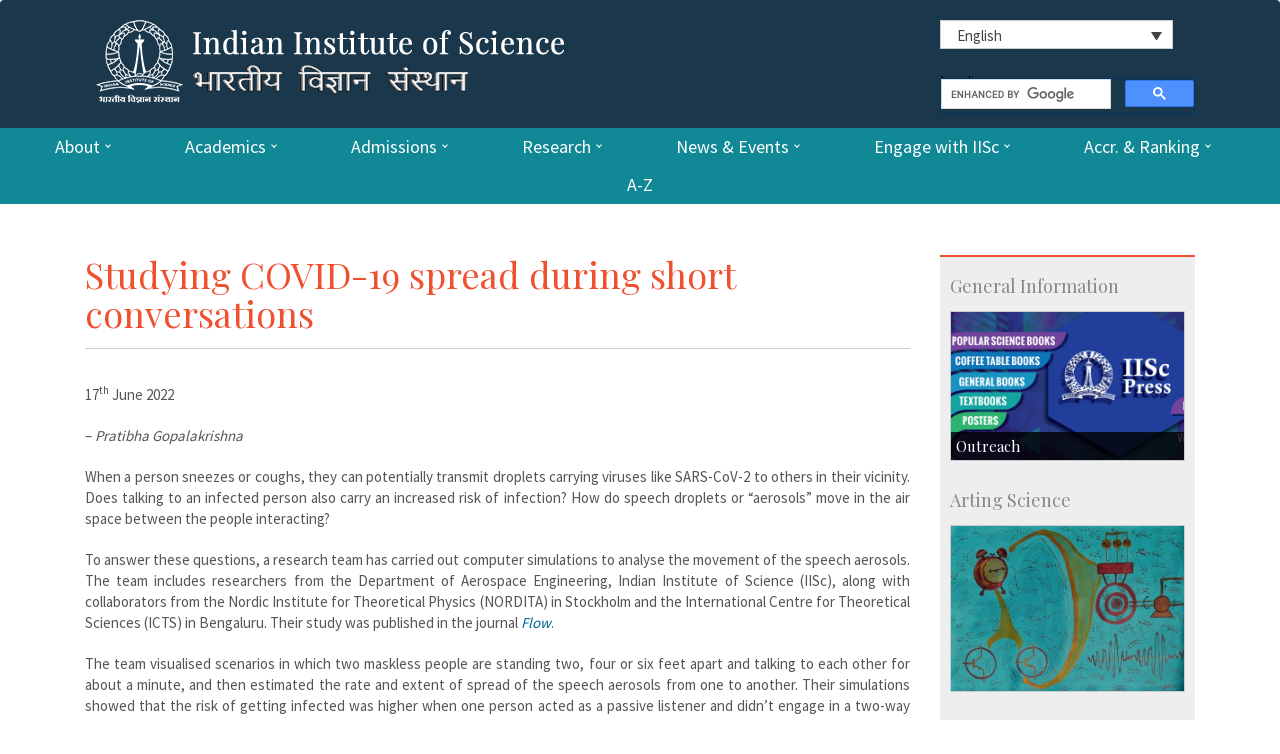

--- FILE ---
content_type: text/html; charset=UTF-8
request_url: https://iisc.ac.in/events/studying-covid-19-spread-during-short-conversations/
body_size: 22221
content:






















































<!DOCTYPE html>
<html lang="en">
<head>
<!-- Meta, title, CSS, favicons, etc. -->
<meta charset="utf-8">
<title>Indian Institute of Science</title>	
<meta name="viewport" content="width=device-width, initial-scale=1.0">
<meta property="og:image" content="https://iisc.ac.in/wp-content/uploads/2018/03/IISc-logo.jpg" />
<meta property="og:title" content="Indian Institute of Science" />
<meta property="og:description" content="IISc is the premier institute for advanced scientific and technological research and education in India." />
	
<link rel="apple-touch-icon" sizes="57x57" href="https://iisc.ac.in/wp-content/themes/iisc/images/favicon/apple-icon-57x57.png">
<link rel="apple-touch-icon" sizes="60x60" href="https://iisc.ac.in/wp-content/themes/iisc/images/favicon/apple-icon-60x60.png">
<link rel="apple-touch-icon" sizes="72x72" href="https://iisc.ac.in/wp-content/themes/iisc/images/favicon/apple-icon-72x72.png">
<link rel="apple-touch-icon" sizes="76x76" href="https://iisc.ac.in/wp-content/themes/iisc/images/favicon/apple-icon-76x76.png">
<link rel="apple-touch-icon" sizes="114x114" href="https://iisc.ac.in/wp-content/themes/iisc/images/favicon/apple-icon-114x114.png">
<link rel="apple-touch-icon" sizes="120x120" href="https://iisc.ac.in/wp-content/themes/iisc/images/favicon/apple-icon-120x120.png">
<link rel="apple-touch-icon" sizes="144x144" href="https://iisc.ac.in/wp-content/themes/iisc/images/favicon/apple-icon-144x144.png">
<link rel="apple-touch-icon" sizes="152x152" href="https://iisc.ac.in/wp-content/themes/iisc/images/favicon/apple-icon-152x152.png">
<link rel="apple-touch-icon" sizes="180x180" href="https://iisc.ac.in/wp-content/themes/iisc/images/favicon/apple-icon-180x180.png">
<link rel="icon" type="image/png" sizes="192x192" href="https://iisc.ac.in/wp-content/themes/iisc/images/favicon/android-icon-192x192.png">
<link rel="icon" type="image/png" sizes="32x32" href="https://iisc.ac.in/wp-content/themes/iisc/images/favicon/favicon-32x32.png">
<link rel="icon" type="image/png" sizes="96x96" href="https://iisc.ac.in/wp-content/themes/iisc/images/favicon/favicon-96x96.png">
<link rel="icon" type="image/png" sizes="16x16" href="https://iisc.ac.in/wp-content/themes/iisc/images/favicon/favicon-16x16.png">
<link rel="manifest" href="https://iisc.ac.in/wp-content/themes/iisc/images/favicon/manifest.json">
<meta name="msapplication-TileColor" content="#ffffff">
	
<meta name="msapplication-TileImage" content="https://iisc.ac.in/wp-content/themes/iisc/images/favicon/ms-icon-144x144.png">
<meta name="theme-color" content="#ffffff">
<!-- Bootstrap core CSS -->
<!--link href="https://iisc.ac.in/wp-content/themes/iisc/css/bootstrap.min.css" rel="stylesheet"-->
<link rel="stylesheet" href="https://maxcdn.bootstrapcdn.com/bootstrap/3.3.7/css/bootstrap.min.css">
<script src="https://ajax.googleapis.com/ajax/libs/jquery/3.2.1/jquery.min.js"></script>
<script src="https://maxcdn.bootstrapcdn.com/bootstrap/3.3.7/js/bootstrap.min.js"></script>
<!-- Rocket extras -->
<link href="https://iisc.ac.in/wp-content/themes/iisc/css/animate.css" rel="stylesheet">
<link href="https://iisc.ac.in/wp-content/themes/iisc/css/prettyPhoto.css" rel="stylesheet">
<link href="https://iisc.ac.in/wp-content/themes/iisc/style.css" rel="stylesheet">

<!--[if lt IE 9]><script src="assets/js/ie8-responsive-file-warning.js"></script><![endif]-->
<!-- HTML5 shim and Respond.js IE8 support of HTML5 elements and media queries -->
<!--[if lt IE 9]>

		  <script src="https://oss.maxcdn.com/libs/html5shiv/3.7.0/html5shiv.js"></script>

		  <script src="https://oss.maxcdn.com/libs/respond.js/1.3.0/respond.min.js"></script>

		<![endif]-->
<!-- Favicons -->
<link rel="stylesheet" href="https://iisc.ac.in/wp-content/themes/iisc/css/menu-styles.css">
<link href='https://fonts.googleapis.com/css?family=Source+Sans+Pro' rel='stylesheet' type='text/css'>
<link href='https://fonts.googleapis.com/css?family=Roboto+Condensed' rel='stylesheet' type='text/css'>
<link href='https://fonts.googleapis.com/css?family=Playfair+Display:400,700' rel='stylesheet' type='text/css'>
<!-- Fancybox -->
<link rel="stylesheet" type="text/css" href="https://iisc.ac.in/wp-content/themes/iisc/css/jquery.fancybox.css?v=2.1.5" media="screen" />
<link href="https://iisc.ac.in/wp-content/plugins/sitepress-multilingual-cms/templates/language-switchers/legacy-dropdown/style.css" rel="stylesheet">
<script src="https://iisc.ac.in/wp-content/plugins/sitepress-multilingual-cms/templates/language-switchers/legacy-dropdown/script.js"></script>
<script type="text/javascript">

<!--

function MM_validateForm() { //v4.0

  if (document.getElementById){

    var i,p,q,nm,test,num,min,max,errors='',args=MM_validateForm.arguments;

    for (i=0; i<(args.length-2); i+=3) { test=args[i+2]; val=document.getElementById(args[i]);

      if (val) { nm=val.name; if ((val=val.value)!="") {

        if (test.indexOf('isEmail')!=-1) { p=val.indexOf('@');

          if (p<1 || p==(val.length-1)) errors+='- '+nm+' must contain an e-mail address.\n';

        } else if (test!='R') { num = parseFloat(val);

          if (isNaN(val)) errors+='- '+nm+' must contain a number.\n';

          if (test.indexOf('inRange') != -1) { p=test.indexOf(':');

            min=test.substring(8,p); max=test.substring(p+1);

            if (num<min || max<num) errors+='- '+nm+' must contain a number between '+min+' and '+max+'.\n';

      } } } else if (test.charAt(0) == 'R') errors += '- '+nm+' is required.\n'; }

    } if (errors) alert('The following error(s) occurred:\n'+errors);

    document.MM_returnValue = (errors == '');

} }

//-->

</script>
<script src='https://www.google.com/recaptcha/api.js'></script>
<meta name='robots' content='max-image-preview:large' />
<link rel="alternate" hreflang="en" href="https://iisc.ac.in/events/studying-covid-19-spread-during-short-conversations/" />
		<!-- This site uses the Google Analytics by ExactMetrics plugin v7.10.0 - Using Analytics tracking - https://www.exactmetrics.com/ -->
		<!-- Note: ExactMetrics is not currently configured on this site. The site owner needs to authenticate with Google Analytics in the ExactMetrics settings panel. -->
					<!-- No UA code set -->
				<!-- / Google Analytics by ExactMetrics -->
		<script type="text/javascript">
window._wpemojiSettings = {"baseUrl":"https:\/\/s.w.org\/images\/core\/emoji\/14.0.0\/72x72\/","ext":".png","svgUrl":"https:\/\/s.w.org\/images\/core\/emoji\/14.0.0\/svg\/","svgExt":".svg","source":{"wpemoji":"https:\/\/iisc.ac.in\/wp-includes\/js\/wp-emoji.js?ver=6.0","twemoji":"https:\/\/iisc.ac.in\/wp-includes\/js\/twemoji.js?ver=6.0"}};
/**
 * @output wp-includes/js/wp-emoji-loader.js
 */

( function( window, document, settings ) {
	var src, ready, ii, tests;

	// Create a canvas element for testing native browser support of emoji.
	var canvas = document.createElement( 'canvas' );
	var context = canvas.getContext && canvas.getContext( '2d' );

	/**
	 * Checks if two sets of Emoji characters render the same visually.
	 *
	 * @since 4.9.0
	 *
	 * @private
	 *
	 * @param {number[]} set1 Set of Emoji character codes.
	 * @param {number[]} set2 Set of Emoji character codes.
	 *
	 * @return {boolean} True if the two sets render the same.
	 */
	function emojiSetsRenderIdentically( set1, set2 ) {
		var stringFromCharCode = String.fromCharCode;

		// Cleanup from previous test.
		context.clearRect( 0, 0, canvas.width, canvas.height );
		context.fillText( stringFromCharCode.apply( this, set1 ), 0, 0 );
		var rendered1 = canvas.toDataURL();

		// Cleanup from previous test.
		context.clearRect( 0, 0, canvas.width, canvas.height );
		context.fillText( stringFromCharCode.apply( this, set2 ), 0, 0 );
		var rendered2 = canvas.toDataURL();

		return rendered1 === rendered2;
	}

	/**
	 * Detects if the browser supports rendering emoji or flag emoji.
	 *
	 * Flag emoji are a single glyph made of two characters, so some browsers
	 * (notably, Firefox OS X) don't support them.
	 *
	 * @since 4.2.0
	 *
	 * @private
	 *
	 * @param {string} type Whether to test for support of "flag" or "emoji".
	 *
	 * @return {boolean} True if the browser can render emoji, false if it cannot.
	 */
	function browserSupportsEmoji( type ) {
		var isIdentical;

		if ( ! context || ! context.fillText ) {
			return false;
		}

		/*
		 * Chrome on OS X added native emoji rendering in M41. Unfortunately,
		 * it doesn't work when the font is bolder than 500 weight. So, we
		 * check for bold rendering support to avoid invisible emoji in Chrome.
		 */
		context.textBaseline = 'top';
		context.font = '600 32px Arial';

		switch ( type ) {
			case 'flag':
				/*
				 * Test for Transgender flag compatibility. This flag is shortlisted for the Emoji 13 spec,
				 * but has landed in Twemoji early, so we can add support for it, too.
				 *
				 * To test for support, we try to render it, and compare the rendering to how it would look if
				 * the browser doesn't render it correctly (white flag emoji + transgender symbol).
				 */
				isIdentical = emojiSetsRenderIdentically(
					[ 0x1F3F3, 0xFE0F, 0x200D, 0x26A7, 0xFE0F ],
					[ 0x1F3F3, 0xFE0F, 0x200B, 0x26A7, 0xFE0F ]
				);

				if ( isIdentical ) {
					return false;
				}

				/*
				 * Test for UN flag compatibility. This is the least supported of the letter locale flags,
				 * so gives us an easy test for full support.
				 *
				 * To test for support, we try to render it, and compare the rendering to how it would look if
				 * the browser doesn't render it correctly ([U] + [N]).
				 */
				isIdentical = emojiSetsRenderIdentically(
					[ 0xD83C, 0xDDFA, 0xD83C, 0xDDF3 ],
					[ 0xD83C, 0xDDFA, 0x200B, 0xD83C, 0xDDF3 ]
				);

				if ( isIdentical ) {
					return false;
				}

				/*
				 * Test for English flag compatibility. England is a country in the United Kingdom, it
				 * does not have a two letter locale code but rather an five letter sub-division code.
				 *
				 * To test for support, we try to render it, and compare the rendering to how it would look if
				 * the browser doesn't render it correctly (black flag emoji + [G] + [B] + [E] + [N] + [G]).
				 */
				isIdentical = emojiSetsRenderIdentically(
					[ 0xD83C, 0xDFF4, 0xDB40, 0xDC67, 0xDB40, 0xDC62, 0xDB40, 0xDC65, 0xDB40, 0xDC6E, 0xDB40, 0xDC67, 0xDB40, 0xDC7F ],
					[ 0xD83C, 0xDFF4, 0x200B, 0xDB40, 0xDC67, 0x200B, 0xDB40, 0xDC62, 0x200B, 0xDB40, 0xDC65, 0x200B, 0xDB40, 0xDC6E, 0x200B, 0xDB40, 0xDC67, 0x200B, 0xDB40, 0xDC7F ]
				);

				return ! isIdentical;
			case 'emoji':
				/*
				 * Why can't we be friends? Everyone can now shake hands in emoji, regardless of skin tone!
				 *
				 * To test for Emoji 14.0 support, try to render a new emoji: Handshake: Light Skin Tone, Dark Skin Tone.
				 *
				 * The Handshake: Light Skin Tone, Dark Skin Tone emoji is a ZWJ sequence combining 🫱 Rightwards Hand,
				 * 🏻 Light Skin Tone, a Zero Width Joiner, 🫲 Leftwards Hand, and 🏿 Dark Skin Tone.
				 *
				 * 0x1FAF1 == Rightwards Hand
				 * 0x1F3FB == Light Skin Tone
				 * 0x200D == Zero-Width Joiner (ZWJ) that links the code points for the new emoji or
				 * 0x200B == Zero-Width Space (ZWS) that is rendered for clients not supporting the new emoji.
				 * 0x1FAF2 == Leftwards Hand
				 * 0x1F3FF == Dark Skin Tone.
				 *
				 * When updating this test for future Emoji releases, ensure that individual emoji that make up the
				 * sequence come from older emoji standards.
				 */
				isIdentical = emojiSetsRenderIdentically(
					[0x1FAF1, 0x1F3FB, 0x200D, 0x1FAF2, 0x1F3FF],
					[0x1FAF1, 0x1F3FB, 0x200B, 0x1FAF2, 0x1F3FF]
				);

				return ! isIdentical;
		}

		return false;
	}

	/**
	 * Adds a script to the head of the document.
	 *
	 * @ignore
	 *
	 * @since 4.2.0
	 *
	 * @param {Object} src The url where the script is located.
	 * @return {void}
	 */
	function addScript( src ) {
		var script = document.createElement( 'script' );

		script.src = src;
		script.defer = script.type = 'text/javascript';
		document.getElementsByTagName( 'head' )[0].appendChild( script );
	}

	tests = Array( 'flag', 'emoji' );

	settings.supports = {
		everything: true,
		everythingExceptFlag: true
	};

	/*
	 * Tests the browser support for flag emojis and other emojis, and adjusts the
	 * support settings accordingly.
	 */
	for( ii = 0; ii < tests.length; ii++ ) {
		settings.supports[ tests[ ii ] ] = browserSupportsEmoji( tests[ ii ] );

		settings.supports.everything = settings.supports.everything && settings.supports[ tests[ ii ] ];

		if ( 'flag' !== tests[ ii ] ) {
			settings.supports.everythingExceptFlag = settings.supports.everythingExceptFlag && settings.supports[ tests[ ii ] ];
		}
	}

	settings.supports.everythingExceptFlag = settings.supports.everythingExceptFlag && ! settings.supports.flag;

	// Sets DOMReady to false and assigns a ready function to settings.
	settings.DOMReady = false;
	settings.readyCallback = function() {
		settings.DOMReady = true;
	};

	// When the browser can not render everything we need to load a polyfill.
	if ( ! settings.supports.everything ) {
		ready = function() {
			settings.readyCallback();
		};

		/*
		 * Cross-browser version of adding a dom ready event.
		 */
		if ( document.addEventListener ) {
			document.addEventListener( 'DOMContentLoaded', ready, false );
			window.addEventListener( 'load', ready, false );
		} else {
			window.attachEvent( 'onload', ready );
			document.attachEvent( 'onreadystatechange', function() {
				if ( 'complete' === document.readyState ) {
					settings.readyCallback();
				}
			} );
		}

		src = settings.source || {};

		if ( src.concatemoji ) {
			addScript( src.concatemoji );
		} else if ( src.wpemoji && src.twemoji ) {
			addScript( src.twemoji );
			addScript( src.wpemoji );
		}
	}

} )( window, document, window._wpemojiSettings );
</script>
<style type="text/css">
img.wp-smiley,
img.emoji {
	display: inline !important;
	border: none !important;
	box-shadow: none !important;
	height: 1em !important;
	width: 1em !important;
	margin: 0 0.07em !important;
	vertical-align: -0.1em !important;
	background: none !important;
	padding: 0 !important;
}
</style>
	<link rel='stylesheet' id='wp-block-library-css'  href='https://iisc.ac.in/wp-includes/css/dist/block-library/style.css?ver=6.0' type='text/css' media='all' />
<style id='global-styles-inline-css' type='text/css'>
body{--wp--preset--color--black: #000000;--wp--preset--color--cyan-bluish-gray: #abb8c3;--wp--preset--color--white: #ffffff;--wp--preset--color--pale-pink: #f78da7;--wp--preset--color--vivid-red: #cf2e2e;--wp--preset--color--luminous-vivid-orange: #ff6900;--wp--preset--color--luminous-vivid-amber: #fcb900;--wp--preset--color--light-green-cyan: #7bdcb5;--wp--preset--color--vivid-green-cyan: #00d084;--wp--preset--color--pale-cyan-blue: #8ed1fc;--wp--preset--color--vivid-cyan-blue: #0693e3;--wp--preset--color--vivid-purple: #9b51e0;--wp--preset--gradient--vivid-cyan-blue-to-vivid-purple: linear-gradient(135deg,rgba(6,147,227,1) 0%,rgb(155,81,224) 100%);--wp--preset--gradient--light-green-cyan-to-vivid-green-cyan: linear-gradient(135deg,rgb(122,220,180) 0%,rgb(0,208,130) 100%);--wp--preset--gradient--luminous-vivid-amber-to-luminous-vivid-orange: linear-gradient(135deg,rgba(252,185,0,1) 0%,rgba(255,105,0,1) 100%);--wp--preset--gradient--luminous-vivid-orange-to-vivid-red: linear-gradient(135deg,rgba(255,105,0,1) 0%,rgb(207,46,46) 100%);--wp--preset--gradient--very-light-gray-to-cyan-bluish-gray: linear-gradient(135deg,rgb(238,238,238) 0%,rgb(169,184,195) 100%);--wp--preset--gradient--cool-to-warm-spectrum: linear-gradient(135deg,rgb(74,234,220) 0%,rgb(151,120,209) 20%,rgb(207,42,186) 40%,rgb(238,44,130) 60%,rgb(251,105,98) 80%,rgb(254,248,76) 100%);--wp--preset--gradient--blush-light-purple: linear-gradient(135deg,rgb(255,206,236) 0%,rgb(152,150,240) 100%);--wp--preset--gradient--blush-bordeaux: linear-gradient(135deg,rgb(254,205,165) 0%,rgb(254,45,45) 50%,rgb(107,0,62) 100%);--wp--preset--gradient--luminous-dusk: linear-gradient(135deg,rgb(255,203,112) 0%,rgb(199,81,192) 50%,rgb(65,88,208) 100%);--wp--preset--gradient--pale-ocean: linear-gradient(135deg,rgb(255,245,203) 0%,rgb(182,227,212) 50%,rgb(51,167,181) 100%);--wp--preset--gradient--electric-grass: linear-gradient(135deg,rgb(202,248,128) 0%,rgb(113,206,126) 100%);--wp--preset--gradient--midnight: linear-gradient(135deg,rgb(2,3,129) 0%,rgb(40,116,252) 100%);--wp--preset--duotone--dark-grayscale: url('#wp-duotone-dark-grayscale');--wp--preset--duotone--grayscale: url('#wp-duotone-grayscale');--wp--preset--duotone--purple-yellow: url('#wp-duotone-purple-yellow');--wp--preset--duotone--blue-red: url('#wp-duotone-blue-red');--wp--preset--duotone--midnight: url('#wp-duotone-midnight');--wp--preset--duotone--magenta-yellow: url('#wp-duotone-magenta-yellow');--wp--preset--duotone--purple-green: url('#wp-duotone-purple-green');--wp--preset--duotone--blue-orange: url('#wp-duotone-blue-orange');--wp--preset--font-size--small: 13px;--wp--preset--font-size--medium: 20px;--wp--preset--font-size--large: 36px;--wp--preset--font-size--x-large: 42px;}.has-black-color{color: var(--wp--preset--color--black) !important;}.has-cyan-bluish-gray-color{color: var(--wp--preset--color--cyan-bluish-gray) !important;}.has-white-color{color: var(--wp--preset--color--white) !important;}.has-pale-pink-color{color: var(--wp--preset--color--pale-pink) !important;}.has-vivid-red-color{color: var(--wp--preset--color--vivid-red) !important;}.has-luminous-vivid-orange-color{color: var(--wp--preset--color--luminous-vivid-orange) !important;}.has-luminous-vivid-amber-color{color: var(--wp--preset--color--luminous-vivid-amber) !important;}.has-light-green-cyan-color{color: var(--wp--preset--color--light-green-cyan) !important;}.has-vivid-green-cyan-color{color: var(--wp--preset--color--vivid-green-cyan) !important;}.has-pale-cyan-blue-color{color: var(--wp--preset--color--pale-cyan-blue) !important;}.has-vivid-cyan-blue-color{color: var(--wp--preset--color--vivid-cyan-blue) !important;}.has-vivid-purple-color{color: var(--wp--preset--color--vivid-purple) !important;}.has-black-background-color{background-color: var(--wp--preset--color--black) !important;}.has-cyan-bluish-gray-background-color{background-color: var(--wp--preset--color--cyan-bluish-gray) !important;}.has-white-background-color{background-color: var(--wp--preset--color--white) !important;}.has-pale-pink-background-color{background-color: var(--wp--preset--color--pale-pink) !important;}.has-vivid-red-background-color{background-color: var(--wp--preset--color--vivid-red) !important;}.has-luminous-vivid-orange-background-color{background-color: var(--wp--preset--color--luminous-vivid-orange) !important;}.has-luminous-vivid-amber-background-color{background-color: var(--wp--preset--color--luminous-vivid-amber) !important;}.has-light-green-cyan-background-color{background-color: var(--wp--preset--color--light-green-cyan) !important;}.has-vivid-green-cyan-background-color{background-color: var(--wp--preset--color--vivid-green-cyan) !important;}.has-pale-cyan-blue-background-color{background-color: var(--wp--preset--color--pale-cyan-blue) !important;}.has-vivid-cyan-blue-background-color{background-color: var(--wp--preset--color--vivid-cyan-blue) !important;}.has-vivid-purple-background-color{background-color: var(--wp--preset--color--vivid-purple) !important;}.has-black-border-color{border-color: var(--wp--preset--color--black) !important;}.has-cyan-bluish-gray-border-color{border-color: var(--wp--preset--color--cyan-bluish-gray) !important;}.has-white-border-color{border-color: var(--wp--preset--color--white) !important;}.has-pale-pink-border-color{border-color: var(--wp--preset--color--pale-pink) !important;}.has-vivid-red-border-color{border-color: var(--wp--preset--color--vivid-red) !important;}.has-luminous-vivid-orange-border-color{border-color: var(--wp--preset--color--luminous-vivid-orange) !important;}.has-luminous-vivid-amber-border-color{border-color: var(--wp--preset--color--luminous-vivid-amber) !important;}.has-light-green-cyan-border-color{border-color: var(--wp--preset--color--light-green-cyan) !important;}.has-vivid-green-cyan-border-color{border-color: var(--wp--preset--color--vivid-green-cyan) !important;}.has-pale-cyan-blue-border-color{border-color: var(--wp--preset--color--pale-cyan-blue) !important;}.has-vivid-cyan-blue-border-color{border-color: var(--wp--preset--color--vivid-cyan-blue) !important;}.has-vivid-purple-border-color{border-color: var(--wp--preset--color--vivid-purple) !important;}.has-vivid-cyan-blue-to-vivid-purple-gradient-background{background: var(--wp--preset--gradient--vivid-cyan-blue-to-vivid-purple) !important;}.has-light-green-cyan-to-vivid-green-cyan-gradient-background{background: var(--wp--preset--gradient--light-green-cyan-to-vivid-green-cyan) !important;}.has-luminous-vivid-amber-to-luminous-vivid-orange-gradient-background{background: var(--wp--preset--gradient--luminous-vivid-amber-to-luminous-vivid-orange) !important;}.has-luminous-vivid-orange-to-vivid-red-gradient-background{background: var(--wp--preset--gradient--luminous-vivid-orange-to-vivid-red) !important;}.has-very-light-gray-to-cyan-bluish-gray-gradient-background{background: var(--wp--preset--gradient--very-light-gray-to-cyan-bluish-gray) !important;}.has-cool-to-warm-spectrum-gradient-background{background: var(--wp--preset--gradient--cool-to-warm-spectrum) !important;}.has-blush-light-purple-gradient-background{background: var(--wp--preset--gradient--blush-light-purple) !important;}.has-blush-bordeaux-gradient-background{background: var(--wp--preset--gradient--blush-bordeaux) !important;}.has-luminous-dusk-gradient-background{background: var(--wp--preset--gradient--luminous-dusk) !important;}.has-pale-ocean-gradient-background{background: var(--wp--preset--gradient--pale-ocean) !important;}.has-electric-grass-gradient-background{background: var(--wp--preset--gradient--electric-grass) !important;}.has-midnight-gradient-background{background: var(--wp--preset--gradient--midnight) !important;}.has-small-font-size{font-size: var(--wp--preset--font-size--small) !important;}.has-medium-font-size{font-size: var(--wp--preset--font-size--medium) !important;}.has-large-font-size{font-size: var(--wp--preset--font-size--large) !important;}.has-x-large-font-size{font-size: var(--wp--preset--font-size--x-large) !important;}
</style>
<link rel='stylesheet' id='contact-form-7-css'  href='https://iisc.ac.in/wp-content/plugins/contact-form-7/includes/css/styles.css?ver=5.6.3' type='text/css' media='all' />
<link rel='stylesheet' id='events-manager-css'  href='https://iisc.ac.in/wp-content/plugins/events-manager/includes/css/events-manager.css?ver=6.4.6.4' type='text/css' media='all' />
<style id='events-manager-inline-css' type='text/css'>
body .em { --font-family : inherit; --font-weight : inherit; --font-size : 1em; --line-height : inherit; }
</style>
<link rel='stylesheet' id='tablepress-default-css'  href='https://iisc.ac.in/wp-content/plugins/tablepress/css/default.css?ver=1.14' type='text/css' media='all' />
<link rel='stylesheet' id='tablepress-custom-css'  href='https://iisc.ac.in/wp-content/tablepress-custom.css?ver=2' type='text/css' media='all' />
<link rel='stylesheet' id='msl-main-css'  href='https://iisc.ac.in/wp-content/plugins/master-slider/public/assets/css/masterslider.main.css?ver=3.8.1' type='text/css' media='all' />
<link rel='stylesheet' id='msl-custom-css'  href='https://iisc.ac.in/wp-content/uploads/master-slider/custom.css?ver=7.7' type='text/css' media='all' />
<link rel='stylesheet' id='ffs-easyResponsiveTabs-css'  href='https://iisc.ac.in/wp-content/plugins/fruitful-shortcodes/includes/shortcodes/js/tabs/easy-responsive-tabs.css?ver=6.0' type='text/css' media='all' />
<link rel='stylesheet' id='ffs-fontawesome-css'  href='https://iisc.ac.in/wp-content/plugins/fruitful-shortcodes/includes/shortcodes/css/font-awesome.min.css?ver=6.0' type='text/css' media='all' />
<link rel='stylesheet' id='ffs-styles-css'  href='https://iisc.ac.in/wp-content/plugins/fruitful-shortcodes/includes/shortcodes/css/ffs_styles.css?ver=6.0' type='text/css' media='all' />
<script type='text/javascript' id='jquery-core-js-extra'>
/* <![CDATA[ */
var SDT_DATA = {"ajaxurl":"https:\/\/iisc.ac.in\/wp-admin\/admin-ajax.php","siteUrl":"https:\/\/iisc.ac.in\/","pluginsUrl":"https:\/\/iisc.ac.in\/wp-content\/plugins","isAdmin":""};
/* ]]> */
</script>
<script type='text/javascript' src='https://iisc.ac.in/wp-includes/js/jquery/jquery.js?ver=3.6.0' id='jquery-core-js'></script>
<script type='text/javascript' src='https://iisc.ac.in/wp-includes/js/jquery/jquery-migrate.js?ver=3.3.2' id='jquery-migrate-js'></script>
<script type='text/javascript' src='https://iisc.ac.in/wp-includes/js/jquery/ui/core.js?ver=1.13.1' id='jquery-ui-core-js'></script>
<script type='text/javascript' src='https://iisc.ac.in/wp-includes/js/jquery/ui/mouse.js?ver=1.13.1' id='jquery-ui-mouse-js'></script>
<script type='text/javascript' src='https://iisc.ac.in/wp-includes/js/jquery/ui/sortable.js?ver=1.13.1' id='jquery-ui-sortable-js'></script>
<script type='text/javascript' src='https://iisc.ac.in/wp-includes/js/jquery/ui/datepicker.js?ver=1.13.1' id='jquery-ui-datepicker-js'></script>
<script type='text/javascript' id='jquery-ui-datepicker-js-after'>
jQuery(function(jQuery){jQuery.datepicker.setDefaults({"closeText":"Close","currentText":"Today","monthNames":["January","February","March","April","May","June","July","August","September","October","November","December"],"monthNamesShort":["Jan","Feb","Mar","Apr","May","Jun","Jul","Aug","Sep","Oct","Nov","Dec"],"nextText":"Next","prevText":"Previous","dayNames":["Sunday","Monday","Tuesday","Wednesday","Thursday","Friday","Saturday"],"dayNamesShort":["Sun","Mon","Tue","Wed","Thu","Fri","Sat"],"dayNamesMin":["S","M","T","W","T","F","S"],"dateFormat":"MM d, yy","firstDay":1,"isRTL":false});});
</script>
<script type='text/javascript' src='https://iisc.ac.in/wp-includes/js/jquery/ui/resizable.js?ver=1.13.1' id='jquery-ui-resizable-js'></script>
<script type='text/javascript' src='https://iisc.ac.in/wp-includes/js/jquery/ui/draggable.js?ver=1.13.1' id='jquery-ui-draggable-js'></script>
<script type='text/javascript' src='https://iisc.ac.in/wp-includes/js/jquery/ui/controlgroup.js?ver=1.13.1' id='jquery-ui-controlgroup-js'></script>
<script type='text/javascript' src='https://iisc.ac.in/wp-includes/js/jquery/ui/checkboxradio.js?ver=1.13.1' id='jquery-ui-checkboxradio-js'></script>
<script type='text/javascript' src='https://iisc.ac.in/wp-includes/js/jquery/ui/button.js?ver=1.13.1' id='jquery-ui-button-js'></script>
<script type='text/javascript' src='https://iisc.ac.in/wp-includes/js/jquery/ui/dialog.js?ver=1.13.1' id='jquery-ui-dialog-js'></script>
<script type='text/javascript' id='events-manager-js-extra'>
/* <![CDATA[ */
var EM = {"ajaxurl":"https:\/\/iisc.ac.in\/wp-admin\/admin-ajax.php","locationajaxurl":"https:\/\/iisc.ac.in\/wp-admin\/admin-ajax.php?action=locations_search","firstDay":"1","locale":"en","dateFormat":"yy-mm-dd","ui_css":"https:\/\/iisc.ac.in\/wp-content\/plugins\/events-manager\/includes\/css\/jquery-ui\/build.css","show24hours":"0","is_ssl":"1","autocomplete_limit":"10","calendar":{"breakpoints":{"small":560,"medium":908,"large":false}},"phone":"","datepicker":{"format":"d\/m\/Y"},"search":{"breakpoints":{"small":650,"medium":850,"full":false}},"url":"https:\/\/iisc.ac.in\/wp-content\/plugins\/events-manager","txt_search":"Search","txt_searching":"Searching...","txt_loading":"Loading..."};
/* ]]> */
</script>
<script type='text/javascript' src='https://iisc.ac.in/wp-content/plugins/events-manager/includes/js/events-manager.js?ver=6.4.6.4' id='events-manager-js'></script>
<link rel="https://api.w.org/" href="https://iisc.ac.in/wp-json/" /><link rel="EditURI" type="application/rsd+xml" title="RSD" href="https://iisc.ac.in/xmlrpc.php?rsd" />
<link rel="wlwmanifest" type="application/wlwmanifest+xml" href="https://iisc.ac.in/wp-includes/wlwmanifest.xml" /> 
<meta name="generator" content="WordPress 6.0" />
<link rel="canonical" href="https://iisc.ac.in/events/studying-covid-19-spread-during-short-conversations/" />
<link rel='shortlink' href='https://iisc.ac.in/?p=39271' />
<link rel="alternate" type="application/json+oembed" href="https://iisc.ac.in/wp-json/oembed/1.0/embed?url=https%3A%2F%2Fiisc.ac.in%2Fevents%2Fstudying-covid-19-spread-during-short-conversations%2F" />
<link rel="alternate" type="text/xml+oembed" href="https://iisc.ac.in/wp-json/oembed/1.0/embed?url=https%3A%2F%2Fiisc.ac.in%2Fevents%2Fstudying-covid-19-spread-during-short-conversations%2F&#038;format=xml" />
<meta name="generator" content="WPML ver:4.3.3 stt:1,21,65;" />
<script>var ms_grabbing_curosr = 'https://iisc.ac.in/wp-content/plugins/master-slider/public/assets/css/common/grabbing.cur', ms_grab_curosr = 'https://iisc.ac.in/wp-content/plugins/master-slider/public/assets/css/common/grab.cur';</script>
<meta name="generator" content="MasterSlider 3.8.1 - Responsive Touch Image Slider | avt.li/msf" />
</head>
<body>
<!-- Start Header
	================================================== -->
<header id="header" class="navbar navbar-inverse" role="banner">
  <div class="container">
    <div class="navbar-header col-md-7" style="padding-top:12px;"> <a href="https://iisc.ac.in/" class="navbar-brand"><img src="https://iisc.ac.in/wp-content/uploads/2016/06/logo-iisc.png" alt="Indian Institute of Science"></a> </div>
    <div class="col-md-3 logos-org">
      <!--div class="hindi"><a href="https://iisc.ac.in">Home</a>&nbsp;&nbsp;&nbsp;&nbsp;<span style="color:#fff;">|</span>&nbsp;&nbsp;&nbsp;&nbsp;[glt language="English" label="English" image="no" text="yes" image_size="24"]&nbsp;&nbsp;&nbsp;&nbsp;<span style="color:#fff;">|</span>&nbsp;&nbsp;&nbsp;&nbsp;[glt language="Hindi" label="हिंदी" image="no" text="yes" image_size="24"]&nbsp;&nbsp;&nbsp;&nbsp;<span style="color:#fff;">|</span>&nbsp;&nbsp;&nbsp;&nbsp;<a href="https://iisc.ac.in/icash/"><img class="icashlogo" src="https://iisc.ac.in/wp-content/themes/iisc/images/ICASH300dpi.png" alt="ICASH: Internal Committee Against Sexual Harassment" title="ICASH: Internal Committee Against Sexual Harassment"></a></div-->

	<!--div class="hindi">
		<div style="color:#fff;font-size:10px;">[Automatic translation by Google]</div>
		[glt language="English" label="English" image="no" text="yes" image_size="24"]&nbsp;&nbsp;&nbsp;&nbsp;&nbsp;<span style="color:#fff;">|</span>&nbsp;&nbsp;&nbsp;&nbsp;&nbsp;[glt language="Hindi" label="हिंदी" image="no" text="yes" image_size="24"]&nbsp;&nbsp;&nbsp;&nbsp;&nbsp;<span style="color:#fff;">|</span>&nbsp;&nbsp;&nbsp;&nbsp;&nbsp;[glt language="Kannada" label="ಕನ್ನಡ" image="no" text="yes" image_size="24"]		</div-->
      <div>
        
<div
	 class="wpml-ls-statics-shortcode_actions wpml-ls wpml-ls-legacy-dropdown js-wpml-ls-legacy-dropdown">
	<ul>

		<li tabindex="0" class="wpml-ls-slot-shortcode_actions wpml-ls-item wpml-ls-item-en wpml-ls-current-language wpml-ls-first-item wpml-ls-last-item wpml-ls-item-legacy-dropdown">
			<a href="#" class="js-wpml-ls-item-toggle wpml-ls-item-toggle"><img class="wpml-ls-flag" src="https://iisc.ac.in/wp-content/plugins/sitepress-multilingual-cms/res/flags/en.png" alt=""><span class="wpml-ls-native">English</span></a>

			<ul class="wpml-ls-sub-menu">
							</ul>

		</li>

	</ul>
</div>
        <div id='cse' style='width: 100%;'>Loading</div>
<script>
  (function() {
    var cx = '007971172726050101635:kvtazv-9seo';
    var gcse = document.createElement('script');
    gcse.type = 'text/javascript';
    gcse.async = true;
    gcse.src = 'https://cse.google.com/cse.js?cx=' + cx;
    var s = document.getElementsByTagName('script')[0];
    s.parentNode.insertBefore(gcse, s);
  })();
</script>
<gcse:search></gcse:search>
<style type='text/css'>
#cse{
	padding-top:22px;
}
form.gsc-search-box {
  line-height:initial;
  }

  .gsc-control-cse {
	
	position:relative;

    top: -14px;

    margin-bottom:-17px;	
	
	width:100%;

	float:left;

	margin:0;

	padding:0;

    font-family: Arial, sans-serif;

    border-color: #00356B;

    background-color: #1B374C;

  }

  .gsc-control-cse .gsc-table-result {

    font-family: Arial, sans-serif;

  }

  input.gsc-input, .gsc-input-box, .gsc-input-box-hover, .gsc-input-box-focus {

    border-color: #D9D9D9;

	margin:0;

	padding:0;

  }

  input.gsc-search-button{

  display: none;

}

.gscb_a {

  font:initial;

  }



  input.gsc-search-button, input.gsc-search-button:hover, input.gsc-search-button:focus {

    border-color: #eee;

    background-color: #036;

    background-image: none;

    filter: none;

	color:#fff;



  }

  .gsc-tabHeader.gsc-tabhInactive {

    border-color: #FF9900;

    background-color: #FFFFFF;

  }

  .gsc-tabHeader.gsc-tabhActive {

    border-color: #E9E9E9;

    background-color: #E9E9E9;

    border-bottom-color: #FF9900

  }

  .gsc-tabsArea {

    border-color: #FF9900;

  }

  .gsc-webResult.gsc-result, .gsc-results .gsc-imageResult {

    border-color: #FFFFFF;

    background-color: #FFFFFF;

  }

  .gsc-webResult.gsc-result:hover, .gsc-imageResult:hover {

    border-color: #FFFFFF;

    background-color: #FFFFFF;

  }

  .gs-webResult.gs-result a.gs-title:link, .gs-webResult.gs-result a.gs-title:link b, .gs-imageResult a.gs-title:link, .gs-imageResult a.gs-title:link b  {

    color: #0000CC;

  }

  .gs-webResult.gs-result a.gs-title:visited, .gs-webResult.gs-result a.gs-title:visited b, .gs-imageResult a.gs-title:visited, .gs-imageResult a.gs-title:visited b {

    color: #0000CC;

  }

  .gs-webResult.gs-result a.gs-title:hover, .gs-webResult.gs-result a.gs-title:hover b, .gs-imageResult a.gs-title:hover, .gs-imageResult a.gs-title:hover b {

    color: #0000CC;

  }

  .gs-webResult.gs-result a.gs-title:active, .gs-webResult.gs-result a.gs-title:active b, .gs-imageResult a.gs-title:active, .gs-imageResult a.gs-title:active b {

    color: #0000CC;

  }

  .gsc-cursor-page {

    color: #0000CC;

  }

  a.gsc-trailing-more-results:link {

    color: #0000CC;

  }

  .gs-webResult .gs-snippet, .gs-imageResult .gs-snippet, .gs-fileFormatType {

    color: #000000;

  }

  .gs-webResult div.gs-visibleUrl, .gs-imageResult div.gs-visibleUrl {

    color: #008000;

  }

  .gs-webResult div.gs-visibleUrl-short {

    color: #008000;

  }

  .gs-webResult div.gs-visibleUrl-short  {

    display: none;

  }

  .gs-webResult div.gs-visibleUrl-long {

    display: block;

  }

  .gs-promotion div.gs-visibleUrl-short {

    display: none;

  }

  .gs-promotion div.gs-visibleUrl-long  {

    display: block;

  }

  .gsc-cursor-box {

    border-color: #FFFFFF;

  }

  .gsc-results .gsc-cursor-box .gsc-cursor-page {

    border-color: #E9E9E9;

    background-color: #FFFFFF;

    color: #0000CC;

  }

  .gsc-results .gsc-cursor-box .gsc-cursor-current-page {

    border-color: #FF9900;

    background-color: #FFFFFF;

    color: #0000CC;

  }

  .gsc-webResult.gsc-result.gsc-promotion {

    border-color: #336699;

    background-color: #FFFFFF;

  }

  .gsc-completion-title {

    color: #0000CC;

  }

  .gsc-completion-snippet {

    color: #000000;

  }

  .gs-promotion a.gs-title:link,.gs-promotion a.gs-title:link *,.gs-promotion .gs-snippet a:link  {

    color: #0000CC;

  }

  .gs-promotion a.gs-title:visited,.gs-promotion a.gs-title:visited *,.gs-promotion .gs-snippet a:visited {

    color: #0000CC;

  }

  .gs-promotion a.gs-title:hover,.gs-promotion a.gs-title:hover *,.gs-promotion .gs-snippet a:hover  {

    color: #0000CC;

  }

  .gs-promotion a.gs-title:active,.gs-promotion a.gs-title:active *,.gs-promotion .gs-snippet a:active {

    color: #0000CC;

  }

  .gs-promotion .gs-snippet, .gs-promotion .gs-title .gs-promotion-title-right, .gs-promotion .gs-title .gs-promotion-title-right * {

    color: #000000;

  }

  .gs-promotion .gs-visibleUrl,.gs-promotion .gs-visibleUrl-short  {

    color: #008000;

  }

</style>      </div>
    </div>
  </div>
  <div class="clearfix"></div>
  <div id='cssmenu'  class="align-center">
    <ul id="menu-main-menu" class=" "><li id="menu-item-58230" class="menu-item menu-item-type-post_type menu-item-object-page menu-item-has-children menu-item-58230"><a href="https://iisc.ac.in/about/">About</a>
<ul class="sub-menu">
	<li id="menu-item-58229" class="menu-item menu-item-type-post_type menu-item-object-page menu-item-58229"><a href="https://iisc.ac.in/about/foreword-from-the-director/">From the Director</a></li>
	<li id="menu-item-58233" class="menu-item menu-item-type-post_type menu-item-object-page menu-item-58233"><a href="https://iisc.ac.in/vision-and-mission/">Vision and Mission</a></li>
	<li id="menu-item-58262" class="menu-item menu-item-type-post_type menu-item-object-page menu-item-has-children menu-item-58262"><a href="https://iisc.ac.in/about/administration/">Administration</a>
	<ul class="sub-menu">
		<li id="menu-item-58228" class="menu-item menu-item-type-post_type menu-item-object-page menu-item-58228"><a href="https://iisc.ac.in/about/administration/overview/">Leadership</a></li>
		<li id="menu-item-58227" class="menu-item menu-item-type-post_type menu-item-object-page menu-item-58227"><a href="https://iisc.ac.in/about/administration/court/">The Court</a></li>
		<li id="menu-item-58226" class="menu-item menu-item-type-post_type menu-item-object-page menu-item-58226"><a href="https://iisc.ac.in/about/administration/council/">The Council</a></li>
		<li id="menu-item-58234" class="menu-item menu-item-type-post_type menu-item-object-page menu-item-58234"><a href="https://iisc.ac.in/about/administration/board-of-trustees/">Board of Trustees</a></li>
		<li id="menu-item-58235" class="menu-item menu-item-type-post_type menu-item-object-page menu-item-58235"><a href="https://iisc.ac.in/about/administration/finance-committee/">Finance Committee</a></li>
		<li id="menu-item-58225" class="menu-item menu-item-type-post_type menu-item-object-page menu-item-58225"><a href="https://iisc.ac.in/about/administration/director/">Director</a></li>
		<li id="menu-item-58261" class="menu-item menu-item-type-post_type menu-item-object-page menu-item-58261"><a href="https://iisc.ac.in/deans-of-administration/">Deans of Administration</a></li>
		<li id="menu-item-58224" class="menu-item menu-item-type-post_type menu-item-object-page menu-item-58224"><a href="https://iisc.ac.in/about/administration/deans/">Deans of Faculties</a></li>
		<li id="menu-item-58223" class="menu-item menu-item-type-post_type menu-item-object-page menu-item-58223"><a href="https://iisc.ac.in/about/administration/deans-of-divisions/">Deans of Divisions</a></li>
		<li id="menu-item-58232" class="menu-item menu-item-type-post_type menu-item-object-page menu-item-58232"><a href="https://iisc.ac.in/registrar/">Registrar</a></li>
		<li id="menu-item-58231" class="menu-item menu-item-type-post_type menu-item-object-page menu-item-58231"><a href="https://iisc.ac.in/financial-controller/">Financial Controller</a></li>
		<li id="menu-item-58293" class="menu-item menu-item-type-post_type menu-item-object-page menu-item-58293"><a href="https://iisc.ac.in/vigilance/">Vigilance Officers</a></li>
		<li id="menu-item-58247" class="menu-item menu-item-type-post_type menu-item-object-page menu-item-58247"><a href="https://iisc.ac.in/about/administration/administrative-units/">Administrative Officers</a></li>
		<li id="menu-item-58285" class="menu-item menu-item-type-post_type menu-item-object-page menu-item-58285"><a href="https://iisc.ac.in/centres/">Administrative Centres</a></li>
		<li id="menu-item-58246" class="menu-item menu-item-type-post_type menu-item-object-page menu-item-58246"><a href="https://iisc.ac.in/about/administration/finance-accounts-2/">Finance &amp; Accounts</a></li>
	</ul>
</li>
	<li id="menu-item-58243" class="menu-item menu-item-type-post_type menu-item-object-page menu-item-has-children menu-item-58243"><a href="https://iisc.ac.in/about/general-information/">General Information</a>
	<ul class="sub-menu">
		<li id="menu-item-58288" class="menu-item menu-item-type-post_type menu-item-object-page menu-item-58288"><a href="https://iisc.ac.in/history/">History</a></li>
		<li id="menu-item-58284" class="menu-item menu-item-type-post_type menu-item-object-page menu-item-58284"><a href="https://iisc.ac.in/iisc-logo/">Logo</a></li>
		<li id="menu-item-58286" class="menu-item menu-item-type-post_type menu-item-object-page menu-item-58286"><a href="https://iisc.ac.in/jrd-tata-memorial-library/">JRD Tata Memorial Library</a></li>
		<li id="menu-item-58313" class="menu-item menu-item-type-post_type menu-item-object-page menu-item-58313"><a href="https://iisc.ac.in/tackling-climate-change/">Tackling Climate Change – 36% reduction of emissions by 2025</a></li>
		<li id="menu-item-58264" class="menu-item menu-item-type-post_type menu-item-object-page menu-item-has-children menu-item-58264"><a href="https://iisc.ac.in/institute-awards/">Institute Awards</a>
		<ul class="sub-menu">
			<li id="menu-item-58267" class="menu-item menu-item-type-custom menu-item-object-custom menu-item-58267"><a href="/institute-awards/jaya-jayant-award-for-teaching-excellence-in-scienceengineering/">Jaya-Jayant Award</a></li>
			<li id="menu-item-58268" class="menu-item menu-item-type-custom menu-item-object-custom menu-item-58268"><a href="/institute-awards/alumni-award-for-excellence-in-research-in-scienceengineering/">Alumni Award</a></li>
			<li id="menu-item-58269" class="menu-item menu-item-type-custom menu-item-object-custom menu-item-58269"><a href="/institute-awards/prof-rustom-choksi-award-for-excellence-in-research-in-scienceengineering/">Prof. Rustom Choksi Award</a></li>
			<li id="menu-item-58270" class="menu-item menu-item-type-custom menu-item-object-custom menu-item-58270"><a href="/institute-awards/amulya-and-vimala-reddy-lecture-award-in-the-field-of-sustainable-development/">Amulya and Vimala Reddy Lecture Award</a></li>
			<li id="menu-item-58271" class="menu-item menu-item-type-custom menu-item-object-custom menu-item-58271"><a href="/institute-awards/prof-priti-shankar-teaching-award-for-assistant-professors/">Prof. Priti Shankar Teaching Award</a></li>
			<li id="menu-item-58272" class="menu-item menu-item-type-custom menu-item-object-custom menu-item-58272"><a href="/about/awards/iisc-distinguished-alumnusalumna-award/">IISc Distinguished Alumnus/alumna Award</a></li>
			<li id="menu-item-58314" class="menu-item menu-item-type-post_type menu-item-object-page menu-item-58314"><a href="https://iisc.ac.in/prof-s-k-chatterjee-award/">Prof. S. K. Chatterjee Award for Outstanding Woman Researcher or Industry Leader</a></li>
		</ul>
</li>
		<li id="menu-item-58265" class="menu-item menu-item-type-post_type menu-item-object-page menu-item-has-children menu-item-58265"><a href="https://iisc.ac.in/institute-lectures/">Institute Lectures</a>
		<ul class="sub-menu">
			<li id="menu-item-58275" class="menu-item menu-item-type-post_type menu-item-object-page menu-item-58275"><a href="https://iisc.ac.in/institute-lectures/memorial-lectures/">Memorial Lectures</a></li>
			<li id="menu-item-58279" class="menu-item menu-item-type-post_type menu-item-object-page menu-item-58279"><a href="https://iisc.ac.in/institute-lectures/golden-jubilee-memorial-lectures/">Golden Jubilee Memorial Lectures</a></li>
			<li id="menu-item-58295" class="menu-item menu-item-type-post_type menu-item-object-page menu-item-58295"><a href="https://iisc.ac.in/institute-lectures/endowment-lectures/">Endowment Lectures</a></li>
			<li id="menu-item-58276" class="menu-item menu-item-type-custom menu-item-object-custom menu-item-58276"><a href="/institute-lectures/centenary-lectures/">Centenary Lectures</a></li>
			<li id="menu-item-58277" class="menu-item menu-item-type-custom menu-item-object-custom menu-item-58277"><a href="/institute-lectures/special-lectures-institute-lectures/">Special Lectures / Institute Lectures</a></li>
			<li id="menu-item-58278" class="menu-item menu-item-type-custom menu-item-object-custom menu-item-58278"><a href="/institute-lectures/the-cell-press-tnq-india-iisc-distinguished-lectureship-series/">The Cell Press &#8211; TNQ India -IISc Distinguished Lectureship Series</a></li>
		</ul>
</li>
		<li id="menu-item-58266" class="menu-item menu-item-type-post_type menu-item-object-page menu-item-has-children menu-item-58266"><a href="https://iisc.ac.in/about/endowed-chairs/">Endowed Chairs and Young Investigators</a>
		<ul class="sub-menu">
			<li id="menu-item-58273" class="menu-item menu-item-type-post_type menu-item-object-page menu-item-58273"><a href="https://iisc.ac.in/about/endowed-chairs/endowed-visiting-chairs/">Endowed Visiting Chair</a></li>
			<li id="menu-item-58274" class="menu-item menu-item-type-post_type menu-item-object-page menu-item-58274"><a href="https://iisc.ac.in/about/endowed-chairs/endowed-chairs-for-the-faculty/">Endowed chairs for the Faculty</a></li>
			<li id="menu-item-58297" class="menu-item menu-item-type-post_type menu-item-object-page menu-item-58297"><a href="https://iisc.ac.in/young-investigators/">Young Investigators</a></li>
		</ul>
</li>
		<li id="menu-item-58259" class="menu-item menu-item-type-custom menu-item-object-custom menu-item-58259"><a href="/wp-content/uploads/2023/01/SRB-amended-up-to-Dec_2018.pdf">Scheme, Regulations, Bye-laws</a></li>
		<li id="menu-item-58245" class="menu-item menu-item-type-post_type menu-item-object-page menu-item-58245"><a href="https://iisc.ac.in/about/general-information/how-to-reach-iisc/">Plan a visit to IISc</a></li>
		<li id="menu-item-58244" class="menu-item menu-item-type-post_type menu-item-object-page menu-item-58244"><a href="https://iisc.ac.in/about/general-information/campus-map/">Getting around Campus</a></li>
		<li id="menu-item-58256" class="menu-item menu-item-type-post_type menu-item-object-page menu-item-58256"><a href="https://iisc.ac.in/about/general-information/contact/">Contact</a></li>
		<li id="menu-item-58318" class="menu-item menu-item-type-custom menu-item-object-custom menu-item-58318"><a href="/wp-content/uploads/2025/04/Directory-Planner_2024-25.pdf">Telephone Directory</a></li>
		<li id="menu-item-58319" class="menu-item menu-item-type-custom menu-item-object-custom menu-item-58319"><a href="/wp-content/uploads/2025/09/PRO_Holidays-2026.pdf">Holidays -2026</a></li>
	</ul>
</li>
	<li id="menu-item-58248" class="menu-item menu-item-type-post_type menu-item-object-page menu-item-has-children menu-item-58248"><a href="https://iisc.ac.in/about/student-corner/">Student Corner</a>
	<ul class="sub-menu">
		<li id="menu-item-58250" class="menu-item menu-item-type-custom menu-item-object-custom menu-item-has-children menu-item-58250"><a href="/about/student-corner/">General Information</a>
		<ul class="sub-menu">
			<li id="menu-item-58298" class="menu-item menu-item-type-custom menu-item-object-custom menu-item-58298"><a href="/wp-content/uploads/2021/09/IISc-medium-of-instruction-certificate.pdf">Medium of instruction in IISc</a></li>
			<li id="menu-item-58299" class="menu-item menu-item-type-custom menu-item-object-custom menu-item-58299"><a href="/wp-content/uploads/2021/10/IISc-status-signed.pdf">Status of IISc</a></li>
			<li id="menu-item-58302" class="menu-item menu-item-type-custom menu-item-object-custom menu-item-58302"><a href="/wp-content/uploads/2021/10/IISc-CGPA-Percentage-Conversion-notification-signed.pdf">CGPA to Percentage Conversion</a></li>
			<li id="menu-item-58316" class="menu-item menu-item-type-custom menu-item-object-custom menu-item-58316"><a href="/wp-content/uploads/2022/02/IISc_Migration_TC_generic_certificate_signed.pdf">Migration Certificate / TC</a></li>
			<li id="menu-item-58317" class="menu-item menu-item-type-custom menu-item-object-custom menu-item-58317"><a href="/wp-content/uploads/2022/03/Notification-MSc-Engg-MTechRes-Renaming-web-1.pdf">R​elabelling of MSc(Engg)</a></li>
			<li id="menu-item-58258" class="menu-item menu-item-type-post_type menu-item-object-page menu-item-58258"><a href="https://iisc.ac.in/campus-life/">Campus Life</a></li>
			<li id="menu-item-58283" class="menu-item menu-item-type-post_type menu-item-object-page menu-item-58283"><a href="https://iisc.ac.in/admissions/my-iisc-my-life-a-student-perspective/">My Life@IISc: a student perspective</a></li>
			<li id="menu-item-58257" class="menu-item menu-item-type-custom menu-item-object-custom menu-item-58257"><a target="_blank" rel="noopener" href="http://hostel.iisc.ernet.in/hostel/">Hostels/Mess</a></li>
			<li id="menu-item-58251" class="menu-item menu-item-type-custom menu-item-object-custom menu-item-58251"><a target="_blank" rel="noopener" href="https://iiscgym.iisc.ac.in/">Gymkhana</a></li>
			<li id="menu-item-58252" class="menu-item menu-item-type-post_type menu-item-object-page menu-item-58252"><a href="https://iisc.ac.in/about/student-corner/procedure-for-obtaining-official-transcripts/">Official transcripts</a></li>
			<li id="menu-item-58260" class="menu-item menu-item-type-post_type menu-item-object-page menu-item-58260"><a href="https://iisc.ac.in/about/campus-facilities/">Campus Facilities</a></li>
			<li id="menu-item-58254" class="menu-item menu-item-type-custom menu-item-object-custom menu-item-58254"><a target="_blank" rel="noopener" href="https://healthcentre.iisc.ac.in/">Health Centre</a></li>
			<li id="menu-item-58281" class="menu-item menu-item-type-post_type menu-item-object-page menu-item-58281"><a href="https://iisc.ac.in/auditoria-and-seminar-halls/">Auditoria and Seminar Halls</a></li>
			<li id="menu-item-58280" class="menu-item menu-item-type-post_type menu-item-object-page menu-item-58280"><a href="https://iisc.ac.in/icash/">Internal Committee Against Sexual Harassment (ICASH)</a></li>
			<li id="menu-item-58282" class="menu-item menu-item-type-post_type menu-item-object-page menu-item-58282"><a href="https://iisc.ac.in/complaints-related-to-caste-based-discrimination/">Complaints related to caste-based  discrimination</a></li>
		</ul>
</li>
		<li id="menu-item-58253" class="menu-item menu-item-type-custom menu-item-object-custom menu-item-has-children menu-item-58253"><a href="/about/student-corner/">Current Students</a>
		<ul class="sub-menu">
			<li id="menu-item-58300" class="menu-item menu-item-type-custom menu-item-object-custom menu-item-58300"><a href="/wp-content/uploads/2025/07/Fee-Structure-for-AY-2025-26.pdf">Fee Structure</a></li>
			<li id="menu-item-58301" class="menu-item menu-item-type-custom menu-item-object-custom menu-item-58301"><a href="/wp-content/uploads/2021/10/SBI-TUITION-FEE-BANK-AC-77018.pdf">IISc A/c for Tuition Fee</a></li>
			<li id="menu-item-58296" class="menu-item menu-item-type-custom menu-item-object-custom menu-item-58296"><a href="/wp-content/uploads/2025/01/03-Memorandum-SAC.pdf">Students Affairs Committee</a></li>
			<li id="menu-item-58320" class="menu-item menu-item-type-custom menu-item-object-custom menu-item-58320"><a target="_blank" rel="noopener" href="https://iisc.ac.in/wp-content/uploads/2023/12/mbudsperson-merged.pdf">Ombudsperson</a></li>
			<li id="menu-item-58287" class="menu-item menu-item-type-post_type menu-item-object-page menu-item-58287"><a href="https://iisc.ac.in/online-ph-d-thesis-processing-with-scholarone/">Online Ph D thesis processing with ScholarOne</a></li>
			<li id="menu-item-58315" class="menu-item menu-item-type-post_type menu-item-object-page menu-item-58315"><a href="https://iisc.ac.in/useful-forms/">Useful Forms</a></li>
			<li id="menu-item-58249" class="menu-item menu-item-type-post_type menu-item-object-page menu-item-58249"><a href="https://iisc.ac.in/about/student-corner/academic-integrity/">Academic Integrity</a></li>
			<li id="menu-item-58255" class="menu-item menu-item-type-custom menu-item-object-custom menu-item-58255"><a target="_blank" rel="noopener" href="http://scouncil.iisc.ac.in/">Students Council</a></li>
			<li id="menu-item-58294" class="menu-item menu-item-type-custom menu-item-object-custom menu-item-58294"><a href="/wp-content/uploads/2025/10/Student-Information-Handbook-2025-V2.pdf">PG students’ information handbook 2025 &#8211; V2</a></li>
			<li id="menu-item-58322" class="menu-item menu-item-type-custom menu-item-object-custom menu-item-58322"><a href="https://iisc.ac.in/wp-content/uploads/2025/02/SOI-2024-August-Term-1.pdf">PG Students&#8217; Scheme of Instruction August 2024</a></li>
			<li id="menu-item-58291" class="menu-item menu-item-type-custom menu-item-object-custom menu-item-58291"><a href="/wp-content/uploads/2025/07/SoI-August-2025-Term.pdf">PG Students&#8217; Scheme of Instruction August 2025</a></li>
			<li id="menu-item-58292" class="menu-item menu-item-type-custom menu-item-object-custom menu-item-58292"><a href="/wp-content/uploads/2025/12/UG-HandBook-25-26-19.12.2025..pdf">UG Students&#8217; Handbook 2025-26</a></li>
			<li id="menu-item-58289" class="menu-item menu-item-type-custom menu-item-object-custom menu-item-58289"><a target="_blank" rel="noopener" href="https://olseh.iisc.ac.in/">Office of Laboratory Safety and Environmental Health</a></li>
			<li id="menu-item-58290" class="menu-item menu-item-type-custom menu-item-object-custom menu-item-58290"><a href="/wp-content/uploads/2019/07/iisc_students-code-of-conduct_FINAL_24-07-2019.pdf">Student Code of Conduct &#8211; 2019</a></li>
			<li id="menu-item-58263" class="menu-item menu-item-type-post_type menu-item-object-page menu-item-58263"><a href="https://iisc.ac.in/opportunities-for-current-students/">Opportunities for Current Students</a></li>
			<li id="menu-item-58402" class="menu-item menu-item-type-custom menu-item-object-custom menu-item-58402"><a href="/wp-content/uploads/2025/01/Approval-Note_Students-Grievances-Guidelines.pdf">Guidelines for Student&#8217;s Grievance Redressal</a></li>
		</ul>
</li>
		<li id="menu-item-58303" class="menu-item menu-item-type-custom menu-item-object-custom menu-item-has-children menu-item-58303"><a href="/about/student-corner/">Prospective Students</a>
		<ul class="sub-menu">
			<li id="menu-item-58370" class="menu-item menu-item-type-post_type menu-item-object-page menu-item-58370"><a href="https://iisc.ac.in/admissions/my-iisc-my-life-a-student-perspective/">Why IISc</a></li>
			<li id="menu-item-58304" class="menu-item menu-item-type-custom menu-item-object-custom menu-item-58304"><a target="_blank" rel="noopener" href="http://admissions.iisc.ernet.in/web/SelectUGPG.aspx">Apply to IISc</a></li>
			<li id="menu-item-58330" class="menu-item menu-item-type-post_type menu-item-object-page menu-item-58330"><a href="https://iisc.ac.in/admissions/">Announcements</a></li>
		</ul>
</li>
		<li id="menu-item-58305" class="menu-item menu-item-type-custom menu-item-object-custom menu-item-has-children menu-item-58305"><a href="/about/student-corner/">International Students</a>
		<ul class="sub-menu">
			<li id="menu-item-58306" class="menu-item menu-item-type-custom menu-item-object-custom menu-item-58306"><a target="_blank" rel="noopener" href="http://www.oir.iisc.ac.in/">Overview</a></li>
		</ul>
</li>
		<li id="menu-item-58332" class="menu-item menu-item-type-custom menu-item-object-custom menu-item-58332"><a target="_blank" rel="noopener" href="http://occap.iisc.ac.in/">Campus Placement</a></li>
		<li id="menu-item-58375" class="menu-item menu-item-type-post_type menu-item-object-page menu-item-58375"><a href="https://iisc.ac.in/student-achievements/">Student Achievements</a></li>
	</ul>
</li>
	<li id="menu-item-58307" class="menu-item menu-item-type-post_type menu-item-object-page menu-item-has-children menu-item-58307"><a href="https://iisc.ac.in/about/faculty-corner/">Faculty Corner</a>
	<ul class="sub-menu">
		<li id="menu-item-58309" class="menu-item menu-item-type-custom menu-item-object-custom menu-item-has-children menu-item-58309"><a href="/about/faculty-corner/">General Information</a>
		<ul class="sub-menu">
			<li id="menu-item-58344" class="menu-item menu-item-type-post_type menu-item-object-page menu-item-58344"><a href="https://iisc.ac.in/campus-life/">Campus Life</a></li>
			<li id="menu-item-58308" class="menu-item menu-item-type-post_type menu-item-object-page menu-item-58308"><a href="https://iisc.ac.in/about/faculty-corner/housing/">Housing</a></li>
			<li id="menu-item-58337" class="menu-item menu-item-type-custom menu-item-object-custom menu-item-58337"><a href="/about/campus-facilities/">Campus Facilities</a></li>
			<li id="menu-item-58310" class="menu-item menu-item-type-custom menu-item-object-custom menu-item-58310"><a target="_blank" rel="noopener" href="/health-centre/">Health Centre</a></li>
			<li id="menu-item-58346" class="menu-item menu-item-type-post_type menu-item-object-page menu-item-58346"><a href="https://iisc.ac.in/auditoria-and-seminar-halls/">Auditoria and Seminar Halls</a></li>
			<li id="menu-item-58340" class="menu-item menu-item-type-post_type menu-item-object-page menu-item-58340"><a href="https://iisc.ac.in/icash/">Internal Committee Against Sexual Harassment (ICASH)</a></li>
			<li id="menu-item-58351" class="menu-item menu-item-type-post_type menu-item-object-page menu-item-58351"><a href="https://iisc.ac.in/complaints-related-to-caste-based-discrimination/">Complaints related to caste-based  discrimination</a></li>
		</ul>
</li>
		<li id="menu-item-58311" class="menu-item menu-item-type-custom menu-item-object-custom menu-item-has-children menu-item-58311"><a href="/about/faculty-corner/">Current Faculty</a>
		<ul class="sub-menu">
			<li id="menu-item-58371" class="menu-item menu-item-type-custom menu-item-object-custom menu-item-58371"><a href="/wp-content/uploads/2021/03/Faculty-Handbook-Mar2021-Web.pdf">Faculty Information Handbook</a></li>
			<li id="menu-item-58366" class="menu-item menu-item-type-post_type menu-item-object-page menu-item-58366"><a href="https://iisc.ac.in/tenure-track-assessment/">Tenure-track Assessment</a></li>
			<li id="menu-item-58382" class="menu-item menu-item-type-post_type menu-item-object-page menu-item-58382"><a href="https://iisc.ac.in/useful-forms/">Useful Forms</a></li>
			<li id="menu-item-58323" class="menu-item menu-item-type-custom menu-item-object-custom menu-item-58323"><a target="_blank" rel="noopener" href="https://fa.iisc.ac.in/">Faculty Association</a></li>
			<li id="menu-item-58312" class="menu-item menu-item-type-post_type menu-item-object-page menu-item-58312"><a href="https://iisc.ac.in/about/faculty-corner/faculty-club/">Faculty Club</a></li>
			<li id="menu-item-58365" class="menu-item menu-item-type-post_type menu-item-object-page menu-item-58365"><a href="https://iisc.ac.in/funding-agencies/">Funding Agencies</a></li>
			<li id="menu-item-58333" class="menu-item menu-item-type-post_type menu-item-object-page menu-item-58333"><a href="https://iisc.ac.in/funding-opportunities/">Funding Opportunities</a></li>
			<li id="menu-item-58368" class="menu-item menu-item-type-post_type menu-item-object-page menu-item-58368"><a href="https://iisc.ac.in/institute-support-for-travel/">Institute Support for Travel</a></li>
			<li id="menu-item-58367" class="menu-item menu-item-type-custom menu-item-object-custom menu-item-58367"><a href="https://ipms.iptel.iisc.ac.in">Legal Agreements</a></li>
			<li id="menu-item-58369" class="menu-item menu-item-type-post_type menu-item-object-page menu-item-58369"><a href="https://iisc.ac.in/request-for-trenders/">Request for Tenders</a></li>
		</ul>
</li>
		<li id="menu-item-58324" class="menu-item menu-item-type-custom menu-item-object-custom menu-item-has-children menu-item-58324"><a href="/about/faculty-corner/">Prospective Faculty</a>
		<ul class="sub-menu">
			<li id="menu-item-58325" class="menu-item menu-item-type-post_type menu-item-object-page menu-item-58325"><a href="https://iisc.ac.in/about/faculty-corner/why-iisc/">Why IISc</a></li>
			<li id="menu-item-58374" class="menu-item menu-item-type-custom menu-item-object-custom menu-item-58374"><a href="https://recruitment.iisc.ac.in/frp/">Apply for Faculty Positions</a></li>
		</ul>
</li>
		<li id="menu-item-58377" class="menu-item menu-item-type-post_type menu-item-object-page menu-item-has-children menu-item-58377"><a href="https://iisc.ac.in/visiting-faculty/">Visiting Faculty</a>
		<ul class="sub-menu">
			<li id="menu-item-58376" class="menu-item menu-item-type-post_type menu-item-object-page menu-item-58376"><a href="https://iisc.ac.in/satish-dhawan-visiting-professorscientist-program-2/">Satish Dhawan Visiting Professor/Scientist</a></li>
		</ul>
</li>
		<li id="menu-item-58380" class="menu-item menu-item-type-post_type menu-item-object-page menu-item-58380"><a href="https://iisc.ac.in/honorary-fellows/">Honorary Fellows</a></li>
		<li id="menu-item-58326" class="menu-item menu-item-type-custom menu-item-object-custom menu-item-58326"><a href="/retired-faculty/">Retired Faculty</a></li>
	</ul>
</li>
	<li id="menu-item-58372" class="menu-item menu-item-type-post_type menu-item-object-page menu-item-has-children menu-item-58372"><a href="https://iisc.ac.in/research-scientists-corner/">Research Scientists Corner</a>
	<ul class="sub-menu">
		<li id="menu-item-58378" class="menu-item menu-item-type-custom menu-item-object-custom menu-item-has-children menu-item-58378"><a href="/research-scientists-corner/">General Information</a>
		<ul class="sub-menu">
			<li id="menu-item-58345" class="menu-item menu-item-type-post_type menu-item-object-page menu-item-58345"><a href="https://iisc.ac.in/campus-life/">Campus Life</a></li>
			<li id="menu-item-58355" class="menu-item menu-item-type-post_type menu-item-object-page menu-item-58355"><a href="https://iisc.ac.in/about/campus-facilities/">Campus Facilities</a></li>
			<li id="menu-item-58348" class="menu-item menu-item-type-post_type menu-item-object-page menu-item-58348"><a href="https://iisc.ac.in/auditoria-and-seminar-halls/">Auditoria and Seminar Halls</a></li>
			<li id="menu-item-58352" class="menu-item menu-item-type-post_type menu-item-object-page menu-item-58352"><a href="https://iisc.ac.in/complaints-related-to-caste-based-discrimination/">Complaints related to caste-based  discrimination</a></li>
		</ul>
</li>
		<li id="menu-item-58379" class="menu-item menu-item-type-custom menu-item-object-custom menu-item-58379"><a href="/careers/post-doctoral-fellowship/">Apply for Postdocs</a></li>
		<li id="menu-item-58381" class="menu-item menu-item-type-post_type menu-item-object-page menu-item-58381"><a href="https://iisc.ac.in/post-doctoral-researchers/">Post Doctoral Researchers</a></li>
		<li id="menu-item-58342" class="menu-item menu-item-type-post_type menu-item-object-page menu-item-58342"><a href="https://iisc.ac.in/research-scientists-corner/project-associates/">Project Associates</a></li>
	</ul>
</li>
	<li id="menu-item-58334" class="menu-item menu-item-type-post_type menu-item-object-page menu-item-has-children menu-item-58334"><a href="https://iisc.ac.in/about/staff-corner/">Admin Staff Corner</a>
	<ul class="sub-menu">
		<li id="menu-item-58339" class="menu-item menu-item-type-custom menu-item-object-custom menu-item-has-children menu-item-58339"><a href="/about/staff-corner-2/">General Information</a>
		<ul class="sub-menu">
			<li id="menu-item-58343" class="menu-item menu-item-type-post_type menu-item-object-page menu-item-58343"><a href="https://iisc.ac.in/campus-life/">Campus Life</a></li>
			<li id="menu-item-58335" class="menu-item menu-item-type-custom menu-item-object-custom menu-item-58335"><a href="/about/faculty-corner/housing/">Housing</a></li>
			<li id="menu-item-58336" class="menu-item menu-item-type-custom menu-item-object-custom menu-item-58336"><a href="/about/campus-facilities/">campus facilities</a></li>
			<li id="menu-item-58338" class="menu-item menu-item-type-post_type menu-item-object-page menu-item-58338"><a href="https://iisc.ac.in/health-centre/">Health Centre</a></li>
			<li id="menu-item-58347" class="menu-item menu-item-type-post_type menu-item-object-page menu-item-58347"><a href="https://iisc.ac.in/auditoria-and-seminar-halls/">Auditoria and Seminar Halls</a></li>
			<li id="menu-item-58341" class="menu-item menu-item-type-post_type menu-item-object-page menu-item-58341"><a href="https://iisc.ac.in/icash/">Internal Committee Against Sexual Harassment (ICASH)</a></li>
			<li id="menu-item-58353" class="menu-item menu-item-type-post_type menu-item-object-page menu-item-58353"><a href="https://iisc.ac.in/complaints-related-to-caste-based-discrimination/">Complaints related to caste-based  discrimination</a></li>
		</ul>
</li>
		<li id="menu-item-58373" class="menu-item menu-item-type-custom menu-item-object-custom menu-item-58373"><a target="_blank" rel="noopener" href="https://pensioners.iisc.ac.in/">Retired Staff</a></li>
	</ul>
</li>
	<li id="menu-item-58349" class="menu-item menu-item-type-post_type menu-item-object-page menu-item-has-children menu-item-58349"><a href="https://iisc.ac.in/about/guests-corner/">Guests Corner</a>
	<ul class="sub-menu">
		<li id="menu-item-58350" class="menu-item menu-item-type-custom menu-item-object-custom menu-item-has-children menu-item-58350"><a href="/about/guests-corner/">General Information</a>
		<ul class="sub-menu">
			<li id="menu-item-58354" class="menu-item menu-item-type-post_type menu-item-object-page menu-item-58354"><a href="https://iisc.ac.in/about/campus-facilities/">Campus Facilities</a></li>
			<li id="menu-item-58359" class="menu-item menu-item-type-post_type menu-item-object-page menu-item-58359"><a href="https://iisc.ac.in/health-centre/">Health Centre</a></li>
			<li id="menu-item-58364" class="menu-item menu-item-type-post_type menu-item-object-page menu-item-58364"><a href="https://iisc.ac.in/auditoria-and-seminar-halls/">Auditoria and Seminar Halls</a></li>
			<li id="menu-item-58360" class="menu-item menu-item-type-post_type menu-item-object-page menu-item-58360"><a href="https://iisc.ac.in/icash/">Internal Committee Against Sexual Harassment (ICASH)</a></li>
			<li id="menu-item-58361" class="menu-item menu-item-type-post_type menu-item-object-page menu-item-58361"><a href="https://iisc.ac.in/complaints-related-to-caste-based-discrimination/">Complaints related to caste-based  discrimination</a></li>
		</ul>
</li>
		<li id="menu-item-58356" class="menu-item menu-item-type-custom menu-item-object-custom menu-item-has-children menu-item-58356"><a href="/about/guests-corner/">Guest Houses</a>
		<ul class="sub-menu">
			<li id="menu-item-58362" class="menu-item menu-item-type-post_type menu-item-object-page menu-item-58362"><a href="https://iisc.ac.in/main-guest-house-iisc/">Main Guest House, IISc</a></li>
			<li id="menu-item-58363" class="menu-item menu-item-type-post_type menu-item-object-page menu-item-58363"><a href="https://iisc.ac.in/centenary-visitors-house-iisc-2/">Centenary Visitors’ House, IISc</a></li>
			<li id="menu-item-58357" class="menu-item menu-item-type-custom menu-item-object-custom menu-item-58357"><a href="http://cce.iisc.ernet.in/hh.html">Hoysala Guest House</a></li>
			<li id="menu-item-58358" class="menu-item menu-item-type-custom menu-item-object-custom menu-item-58358"><a href="http://www.jncasr.ac.in/main_page.php/Guest-House/71/1/34/">Jawahar Visitors&#8217; House</a></li>
		</ul>
</li>
	</ul>
</li>
</ul>
</li>
<li id="menu-item-58327" class="menu-item menu-item-type-post_type menu-item-object-page menu-item-has-children menu-item-58327"><a href="https://iisc.ac.in/academics/">Academics</a>
<ul class="sub-menu">
	<li id="menu-item-58331" class="menu-item menu-item-type-post_type menu-item-object-page menu-item-has-children menu-item-58331"><a href="https://iisc.ac.in/academics/divisions/">Divisions</a>
	<ul class="sub-menu">
		<li id="menu-item-58328" class="menu-item menu-item-type-post_type menu-item-object-page menu-item-58328"><a href="https://iisc.ac.in/academics/divisions/division-of-biological-sciences/">Division of Biological Sciences</a></li>
		<li id="menu-item-58329" class="menu-item menu-item-type-post_type menu-item-object-page menu-item-58329"><a href="https://iisc.ac.in/academics/divisions/division-of-chemical-sciences/">Division of Chemical Sciences</a></li>
		<li id="menu-item-58386" class="menu-item menu-item-type-post_type menu-item-object-page menu-item-58386"><a href="https://iisc.ac.in/academics/divisions/division-of-electrical-sciences/">Division of Electrical, Electronics, and Computer Sciences (EECS)</a></li>
		<li id="menu-item-58387" class="menu-item menu-item-type-post_type menu-item-object-page menu-item-58387"><a href="https://iisc.ac.in/academics/divisions/division-of-interdisciplinary-research/">Division of Interdisciplinary Sciences</a></li>
		<li id="menu-item-58388" class="menu-item menu-item-type-post_type menu-item-object-page menu-item-58388"><a href="https://iisc.ac.in/academics/divisions/division-of-mechanical-sciences/">Division of Mechanical Sciences</a></li>
		<li id="menu-item-58389" class="menu-item menu-item-type-post_type menu-item-object-page menu-item-58389"><a href="https://iisc.ac.in/academics/divisions/division-of-physical-and-mathematical-sciences/">Division of Physical and Mathematical Sciences</a></li>
		<li id="menu-item-58440" class="menu-item menu-item-type-custom menu-item-object-custom menu-item-58440"><a href="/academics/divisions/division-of-medical-sciences/">Tata IISc Medical School (Division of Medical Sciences)</a></li>
		<li id="menu-item-58385" class="menu-item menu-item-type-post_type menu-item-object-page menu-item-58385"><a href="https://iisc.ac.in/academics/centres-under-the-director/">Centres under the Director</a></li>
		<li id="menu-item-58407" class="menu-item menu-item-type-post_type menu-item-object-page menu-item-58407"><a href="https://iisc.ac.in/autonomous-societies-centres/">Autonomous Societies / Centres / Section 8 Companies</a></li>
	</ul>
</li>
	<li id="menu-item-58393" class="menu-item menu-item-type-post_type menu-item-object-page menu-item-58393"><a href="https://iisc.ac.in/academics/departments/">Departments</a></li>
	<li id="menu-item-58423" class="menu-item menu-item-type-post_type menu-item-object-page menu-item-58423"><a href="https://iisc.ac.in/positions-open/">Faculty Positions</a></li>
	<li id="menu-item-58406" class="menu-item menu-item-type-post_type menu-item-object-page menu-item-58406"><a href="https://iisc.ac.in/courses/">Courses</a></li>
	<li id="menu-item-58399" class="menu-item menu-item-type-custom menu-item-object-custom menu-item-has-children menu-item-58399"><a href="#">Undergraduate Programme</a>
	<ul class="sub-menu">
		<li id="menu-item-58429" class="menu-item menu-item-type-custom menu-item-object-custom menu-item-58429"><a href="https://bs-ug.iisc.ac.in/">Four Year Bachelor of Science(Research)</a></li>
		<li id="menu-item-58430" class="menu-item menu-item-type-custom menu-item-object-custom menu-item-58430"><a href="https://btech-ug.iisc.ac.in/MathandComputing/">B.Tech in Mathematics and Computing:</a></li>
	</ul>
</li>
	<li id="menu-item-58401" class="menu-item menu-item-type-custom menu-item-object-custom menu-item-58401"><a target="_blank" rel="noopener" href="http://cce.iisc.ac.in/">Continuing Education</a></li>
	<li id="menu-item-58432" class="menu-item menu-item-type-post_type menu-item-object-page menu-item-has-children menu-item-58432"><a href="https://iisc.ac.in/academic-bank-of-credits/">Academic Bank of Credits</a>
	<ul class="sub-menu">
		<li id="menu-item-58433" class="menu-item menu-item-type-custom menu-item-object-custom menu-item-58433"><a href="/wp-content/uploads/2023/04/Academic-Bank-of-Credits-ABC.pdf">ABC @ IISc</a></li>
		<li id="menu-item-58431" class="menu-item menu-item-type-post_type menu-item-object-page menu-item-58431"><a href="https://iisc.ac.in/ugc-video-links/">UGC Video links</a></li>
	</ul>
</li>
	<li id="menu-item-58434" class="menu-item menu-item-type-custom menu-item-object-custom menu-item-58434"><a href="/wp-content/uploads/2025/10/Student-Information-Handbook-2025-V2.pdf">Student Information Handbook 2025 &#8211; V2</a></li>
	<li id="menu-item-58435" class="menu-item menu-item-type-post_type menu-item-object-page menu-item-58435"><a href="https://iisc.ac.in/senate-curriculum-committee/">SCC</a></li>
	<li id="menu-item-58438" class="menu-item menu-item-type-custom menu-item-object-custom menu-item-58438"><a href="https://iisc.ac.in/wp-content/uploads/2025/05/Memorandum-IQAC.pdf">IQAC</a></li>
	<li id="menu-item-58436" class="menu-item menu-item-type-post_type menu-item-object-page menu-item-58436"><a href="https://iisc.ac.in/academics/graduate-programmes/">Graduate Programmes</a></li>
	<li id="menu-item-58439" class="menu-item menu-item-type-custom menu-item-object-custom menu-item-58439"><a href="/wp-content/uploads/2024/08/Colleges-University-Institution_Website_Information.pdf">Anti Ragging</a></li>
</ul>
</li>
<li id="menu-item-58383" class="menu-item menu-item-type-post_type menu-item-object-page menu-item-has-children menu-item-58383"><a href="https://iisc.ac.in/admissions/">Admissions</a>
<ul class="sub-menu">
	<li id="menu-item-58424" class="menu-item menu-item-type-custom menu-item-object-custom menu-item-58424"><a href="/admissions/">Announcements</a></li>
	<li id="menu-item-58425" class="menu-item menu-item-type-custom menu-item-object-custom menu-item-58425"><a href="/admissions/cut-off-report-and-gate-score-of-previous-years/">Cut Offs</a></li>
	<li id="menu-item-58426" class="menu-item menu-item-type-custom menu-item-object-custom menu-item-58426"><a href="https://admissions.iisc.ac.in/">Online Applications</a></li>
	<li id="menu-item-58427" class="menu-item menu-item-type-custom menu-item-object-custom menu-item-58427"><a href="/admissions/faq/">FAQ</a></li>
	<li id="menu-item-58428" class="menu-item menu-item-type-custom menu-item-object-custom menu-item-58428"><a href="/admissions/admission-unit-contact-details/">Contact &#8211; Admissions Unit</a></li>
	<li id="menu-item-58437" class="menu-item menu-item-type-custom menu-item-object-custom menu-item-58437"><a href="https://iisc.ac.in/admissions/overview/department-contact-details/">Contact &#8211; Departments</a></li>
	<li id="menu-item-58421" class="menu-item menu-item-type-post_type menu-item-object-page menu-item-58421"><a href="https://iisc.ac.in/admissions/my-iisc-my-life-a-student-perspective/">My Life@IISc: a student perspective</a></li>
</ul>
</li>
<li id="menu-item-58394" class="menu-item menu-item-type-post_type menu-item-object-page menu-item-has-children menu-item-58394"><a href="https://iisc.ac.in/research/">Research</a>
<ul class="sub-menu">
	<li id="menu-item-58390" class="menu-item menu-item-type-post_type menu-item-object-page menu-item-58390"><a href="https://iisc.ac.in/research/research-highlights/">Research Highlights</a></li>
	<li id="menu-item-58405" class="menu-item menu-item-type-post_type menu-item-object-page menu-item-58405"><a href="https://iisc.ac.in/featured-research/">Featured Research</a></li>
	<li id="menu-item-58403" class="menu-item menu-item-type-post_type menu-item-object-page menu-item-58403"><a href="https://iisc.ac.in/institute-colloquia/">Institute Colloquia</a></li>
	<li id="menu-item-58419" class="menu-item menu-item-type-post_type menu-item-object-page menu-item-58419"><a href="https://iisc.ac.in/thematic-research-clusters/">Thematic Research Clusters</a></li>
	<li id="menu-item-58392" class="menu-item menu-item-type-post_type menu-item-object-page menu-item-58392"><a href="https://iisc.ac.in/research/accolades/">Accolades</a></li>
	<li id="menu-item-58391" class="menu-item menu-item-type-custom menu-item-object-custom menu-item-58391"><a target="_blank" rel="noopener" href="http://eprints.iisc.ac.in/">Research Publications</a></li>
	<li id="menu-item-58404" class="menu-item menu-item-type-custom menu-item-object-custom menu-item-58404"><a href="http://iptel.iisc.ac.in/ip-statistics">Patenting at IISc</a></li>
	<li id="menu-item-58396" class="menu-item menu-item-type-custom menu-item-object-custom menu-item-58396"><a href="/research/central-research-facilities-in-iisc/">Facilities</a></li>
</ul>
</li>
<li id="menu-item-58384" class="menu-item menu-item-type-post_type menu-item-object-page menu-item-has-children menu-item-58384"><a href="https://iisc.ac.in/news-events-2/">News &amp; Events</a>
<ul class="sub-menu">
	<li id="menu-item-58422" class="menu-item menu-item-type-post_type menu-item-object-page menu-item-58422"><a href="https://iisc.ac.in/press-releases/">Press Releases</a></li>
	<li id="menu-item-58397" class="menu-item menu-item-type-post_type menu-item-object-page menu-item-58397"><a href="https://iisc.ac.in/news-events/news-upcoming/">Achievements</a></li>
	<li id="menu-item-58398" class="menu-item menu-item-type-post_type menu-item-object-page menu-item-58398"><a href="https://iisc.ac.in/news-events/events-upcoming/">Announcements</a></li>
	<li id="menu-item-58395" class="menu-item menu-item-type-post_type menu-item-object-page menu-item-58395"><a href="https://iisc.ac.in/news-events/iisc-in-the-news/">IISc in the news</a></li>
	<li id="menu-item-58443" class="menu-item menu-item-type-custom menu-item-object-custom menu-item-58443"><a href="/careers">Positions Open</a></li>
	<li id="menu-item-58418" class="menu-item menu-item-type-post_type menu-item-object-page menu-item-58418"><a href="https://iisc.ac.in/gallery/">Gallery</a></li>
</ul>
</li>
<li id="menu-item-58408" class="menu-item menu-item-type-post_type menu-item-object-page menu-item-has-children menu-item-58408"><a href="https://iisc.ac.in/business-with-iisc/">Engage with IISc</a>
<ul class="sub-menu">
	<li id="menu-item-58409" class="menu-item menu-item-type-custom menu-item-object-custom menu-item-58409"><a target="_blank" rel="noopener" href="https://www.fsid-iisc.in/">Research Collaboration</a></li>
	<li id="menu-item-58410" class="menu-item menu-item-type-custom menu-item-object-custom menu-item-58410"><a href="https://csic.iisc.ac.in/">Industrial Consultancy and Research</a></li>
	<li id="menu-item-58411" class="menu-item menu-item-type-custom menu-item-object-custom menu-item-58411"><a href="http://iptel.iisc.ac.in/">Technology Transfer</a></li>
	<li id="menu-item-58412" class="menu-item menu-item-type-custom menu-item-object-custom menu-item-58412"><a href="http://cce.iisc.ac.in/">Continuing Education</a></li>
	<li id="menu-item-58413" class="menu-item menu-item-type-custom menu-item-object-custom menu-item-58413"><a href="http://odaa.iisc.ac.in/">Giving to IISc</a></li>
	<li id="menu-item-58414" class="menu-item menu-item-type-custom menu-item-object-custom menu-item-58414"><a target="_blank" rel="noopener" href="https://www.fsid-iisc.in/stem/">Entrepreneurship</a></li>
	<li id="menu-item-58415" class="menu-item menu-item-type-custom menu-item-object-custom menu-item-58415"><a href="/careers/">Positions Open</a></li>
	<li id="menu-item-58416" class="menu-item menu-item-type-custom menu-item-object-custom menu-item-58416"><a href="/all-tenders/">Tenders</a></li>
	<li id="menu-item-58420" class="menu-item menu-item-type-custom menu-item-object-custom menu-item-58420"><a href="http://occap.iisc.ac.in/">Campus Placement</a></li>
</ul>
</li>
<li id="menu-item-58417" class="menu-item menu-item-type-post_type menu-item-object-page menu-item-has-children menu-item-58417"><a href="https://iisc.ac.in/accreditation-ranking-2/">Accr. &#038; Ranking</a>
<ul class="sub-menu">
	<li id="menu-item-58442" class="menu-item menu-item-type-post_type menu-item-object-page menu-item-58442"><a href="https://iisc.ac.in/naac-accreditation-2/">NAAC Accreditation</a></li>
	<li id="menu-item-58441" class="menu-item menu-item-type-post_type menu-item-object-page menu-item-58441"><a href="https://iisc.ac.in/nirf-ranking-2/">NIRF Ranking</a></li>
</ul>
</li>
<li id="menu-item-58400" class="menu-item menu-item-type-post_type menu-item-object-page menu-item-58400"><a href="https://iisc.ac.in/a-z/">A-Z</a></li>
</ul>  </div>
  </div>
  </div>
	<script>
		var $ = jQuery.noConflict();
		$(document).ready(function(){
			if($(window).width() > 640) {
				$('img.multi-image').each(function (index, element) {
					var url = $(this).attr('data-web');
					$(this).attr('src', url);
				});
			} else {
				$('img.multi-image').each(function (index, element) {
					var url = $(this).attr('data-mobile');
					$(this).attr('src', url);
				});
			}
		});
	</script> 
</header>



<div class="container commonoutercontainer">



	<section id="common" class="section">



		<div class="row">



			<div class="col-md-12">

<div class="col-md-12 breadcrumbs">


</div>

				<div class="col-md-9">



					<h1>Studying COVID-19 spread during short conversations</h1>



					<div class="hr-sidepanel"></div>



					<div style="clear:both;"></div>
<div class="row">
<div class="col-md-12">
<div class="em em-view-container" id="em-view-315018697" data-view="event">
	<div class="em-item em-item-single em-event em-event-single em-event-1129" id="em-event-315018697" data-view-id="315018697">
		
<br style="clear:both" />

<p>17<sup>th</sup> June 2022</p>
<p>&#8211; <em>Pratibha Gopalakrishna</em></p>
<p style="text-align: justify;">When a person sneezes or coughs, they can potentially transmit droplets carrying viruses like SARS-CoV-2 to others in their vicinity. Does talking to an infected person also carry an increased risk of infection? How do speech droplets or “aerosols” move in the air space between the people interacting?</p>
<p style="text-align: justify;">To answer these questions, a research team has carried out computer simulations to analyse the movement of the speech aerosols. The team includes researchers from the Department of Aerospace Engineering, Indian Institute of Science (IISc), along with collaborators from the Nordic Institute for Theoretical Physics (NORDITA) in Stockholm and the International Centre for Theoretical Sciences (ICTS) in Bengaluru. Their study was published in the journal <em><a href="https://www.cambridge.org/core/journals/flow/article/virus-transmission-by-aerosol-transport-during-short-conversations/2F7E421D937DBE4ACD08E2C09E4D1F2A">Flow</a></em>.</p>
<p style="text-align: justify;">The team visualised scenarios in which two maskless people are standing two, four or six feet apart and talking to each other for about a minute, and then estimated the rate and extent of spread of the speech aerosols from one to another. Their simulations showed that the risk of getting infected was higher when one person acted as a passive listener and didn’t engage in a two-way conversation. Factors like the height difference between the people talking and the quantity of aerosols released from their mouths also appear to play an important role in viral transmission.</p>
<p style="text-align: justify;">“Speaking is a complex activity … and when people speak, they’re not really conscious of whether this can constitute a means of virus transmission,” says Sourabh Diwan, Assistant Professor in the Department of Aerospace Engineering, and one of the corresponding authors.</p>
<p style="text-align: justify;">In the early days of the COVID-19 pandemic, experts believed that the virus mostly spread symptomatically through coughing or sneezing. Soon, it became clear that asymptomatic transmission also leads to the spread of COVID-19. However, very few studies have looked at aerosol transport by speech as a possible mode of asymptomatic transmission, according to Diwan.</p>
<p style="text-align: justify;">To analyse speech flows, he and his team modified a computer code they had originally developed to study the movement and behaviour of cumulus clouds – the puffy cotton-like clouds that are usually seen on a sunny day. The code (called <em>Megha-5</em>) was written by S Ravichandran from NORDITA, the other corresponding author on the paper, and was used recently for studying particle-flow interaction in Rama Govindarajan’s group at ICTS. The analysis carried out by the team on speech flows incorporated the possibility of viral entry through the eyes and mouth in determining the risk of infection – most previous studies had only considered the nose as the point of entry.</p>
<p style="text-align: center;"><img loading="lazy" class="alignnone wp-image-39276" src="/wp-content/uploads/2022/06/PR_DNS_conversation_final.png" alt="" width="955" height="1430" srcset="https://iisc.ac.in/wp-content/uploads/2022/06/PR_DNS_conversation_final.png 2507w, https://iisc.ac.in/wp-content/uploads/2022/06/PR_DNS_conversation_final-200x300.png 200w, https://iisc.ac.in/wp-content/uploads/2022/06/PR_DNS_conversation_final-684x1024.png 684w, https://iisc.ac.in/wp-content/uploads/2022/06/PR_DNS_conversation_final-768x1150.png 768w, https://iisc.ac.in/wp-content/uploads/2022/06/PR_DNS_conversation_final-1026x1536.png 1026w, https://iisc.ac.in/wp-content/uploads/2022/06/PR_DNS_conversation_final-1368x2048.png 1368w" sizes="(max-width: 955px) 100vw, 955px" /><br />
<span style="font-size: small;"><em>Interactions of speech jets during short conversations between two people separated by a distance of four feet, visualised by an iso-surface of the aerosol concentration. Three different height differences are shown. The blue and red colours represent the simulated speech jets emanating from the mouths of the two people. The simulations were performed on SahasraT at IISc (Image: Rohit Singhal)</em></span></p>
<p style="text-align: justify;">“The computational part was intensive, and it took a lot of time to perform these simulations,” explains Rohit Singhal, first author and PhD student at the Department of Aerospace Engineering. Diwan adds that it is hard to numerically simulate the flow of speech aerosols because of the highly-fluctuating (“turbulent”) nature of the flow; factors like the flow rate at the mouth and the duration of speech also play a role in shaping its evolution.</p>
<p style="text-align: justify;">In the simulations, when the speakers were either of the same height, or of drastically different heights (one tall and another short), the risk of infection was found to be much lower than when the height difference was moderate – the variation looked like a bell curve. Based on their results, the team suggests that just turning their heads away by about nine degrees from each other while still maintaining eye contact can reduce the risk for the speakers considerably.</p>
<p style="text-align: justify;">Moving forward, the team plans to focus on simulating differences in the loudness of the speakers’ voices and the presence of ventilation sources in their vicinity to see what effect they can have on viral transmission. They also plan to engage in discussions with public health policymakers and epidemiologists to develop suitable guidelines. “Whatever precautions we can take while we come back to normalcy in our daily interactions with other people, would go a long way in minimising the spread of infection,” Diwan says.</p>
<p><strong>REFERENCE:</strong></p>
<p>Singhal R, Ravichandran S, Govindarajan R, and Diwan S, Virus transmission by aerosol transport during short conversations, <em>Flow,</em> 2 (2022): E13. doi:10.1017/flo.2022.7.</p>
<p><a href="https://www.cambridge.org/core/journals/flow/article/virus-transmission-by-aerosol-transport-during-short-conversations/2F7E421D937DBE4ACD08E2C09E4D1F2A">https://www.cambridge.org/core/journals/flow/article/virus-transmission-by-aerosol-transport-during-short-conversations/2F7E421D937DBE4ACD08E2C09E4D1F2A</a></p>
<p>&nbsp;</p>
<p><strong>CONTACT:</strong></p>
<p>Sourabh S Diwan<br />
Assistant Professor<br />
Department of Aerospace Engineering<br />
Indian Institute of Science (IISc)<br />
Email: sdiwan@iisc.ac.in<br />
Phone: +91-80-22932423</p>
<p><strong>NOTE TO JOURNALISTS:</strong><br />
a) If any of the text in this release is reproduced verbatim, please credit the IISc press release.<br />
b) For any queries about IISc press releases, please write to <a href="mailto:news@iisc.ac.in">news@iisc.ac.in</a> or <a href="mailto:pro@iisc.ac.in">pro@iisc.ac.in</a>.</p>
	</div>
</div>
	</div>
</div>
				</div>



				<div class="col-md-3"> 

<div id="sidepanel">




<!--<img src="--><!--" width="100%">-->

		

		<aside id="text-2" class="widget widget_text">			<div class="textwidget"><div class="randomBox1">
<h4 class="box_header page_margin_top_section">
General Information
</h4>
<div class="homepanel" style="background-image: url('/wp-content/uploads/2017/11/iiscpress-tile.png'); background-size: cover;">
<div class="description tile_inner">
<a href="/outreach/"></p>
<h4>Outreach</h4>
<p></a><br />
<a href="/outreach/publications/iiscpress-new" target="blank" rel="noopener">IIScPress</a><br />
<a target="_blank" href="http://cce.iisc.ernet.in/" rel="noopener">Centre for Continuing Education</a><br />
<a target="_blank" href="http://kvpy.iisc.ernet.in/main/index.htm" rel="noopener">KVPY</a><br />
<a href="/outreach/activities/">Social Events</a>
</div>
</div>

</div>
<div class="randomBox1">
<h4 class="box_header page_margin_top_section">
Arting Science
</h4>
<p><a href="http://www.iisc.ac.in/arting-science/#modulating"><img loading="lazy" class="alignnone size-medium wp-image-5210" src="http://www.iisc.ac.in/wp-content/uploads/2016/12/arting-science-G-Narayan-300x213.jpg" alt="arting-science-G Narayan" width="300" height="213" srcset="https://iisc.ac.in/wp-content/uploads/2016/12/arting-science-G-Narayan-300x213.jpg 300w, https://iisc.ac.in/wp-content/uploads/2016/12/arting-science-G-Narayan-768x547.jpg 768w, https://iisc.ac.in/wp-content/uploads/2016/12/arting-science-G-Narayan-1024x729.jpg 1024w" sizes="(max-width: 300px) 100vw, 300px" /></a></p>

</div>
<div class="randomBox1">
<h4 class="box_header page_margin_top_section">
Campus Life
</h4>
<p><a href="http://www.iisc.ac.in/campus-life#arvind"><img loading="lazy" class="alignnone wp-image-1561 size-full" src="http://www.iisc.ac.in/wp-content/uploads/2016/06/AntInWeb.jpg" alt="AntInWeb" width="1200" height="675" srcset="https://iisc.ac.in/wp-content/uploads/2016/06/AntInWeb.jpg 1200w, https://iisc.ac.in/wp-content/uploads/2016/06/AntInWeb-300x169.jpg 300w, https://iisc.ac.in/wp-content/uploads/2016/06/AntInWeb-768x432.jpg 768w, https://iisc.ac.in/wp-content/uploads/2016/06/AntInWeb-1024x576.jpg 1024w" sizes="(max-width: 1200px) 100vw, 1200px" /></a></p>

</div>
<div class="randomBox1">
<h4 class="box_header page_margin_top_section">
Did You know?
</h4>
<p>Establishment of placement Bureau &#8211; 1971</p>

</div>
<div class="randomBox1">
<h4 class="box_header page_margin_top_section">
Artsy Research
</h4>
<p><img loading="lazy" width="1013" height="675" class="alignnone size-thumbnail wp-image-16799" src="http://www.iisc.ac.in/wp-content/uploads/2018/04/Micro-mirrors.jpg" alt="" srcset="https://iisc.ac.in/wp-content/uploads/2018/04/Micro-mirrors.jpg 1013w, https://iisc.ac.in/wp-content/uploads/2018/04/Micro-mirrors-300x200.jpg 300w, https://iisc.ac.in/wp-content/uploads/2018/04/Micro-mirrors-768x512.jpg 768w" sizes="(max-width: 1013px) 100vw, 1013px" /></p>

</div></div>
		</aside>


		        </div>

<!-- Begin News/Events section -->
<!--<div id="side-ne-panel">
<div class="row">
    <div class="col-md-12 newspanel ne-container ne-sidebar">
        <div class="ne-panelhead"><div class="ne-title"><h4><a href="http://www.iisc.ac.in/news-events/news/">News</a></h4></div>
	<div class="ne-more"><a href="http://www.iisc.ac.in/news-events/news/">more...</a></div></div>
<div class="clearfix"></div>
        <div class="ne-content"></div>
</div>
<div class="col-md-12 eventspanel ne-container ne-sidebar">
       <div class="ne-panelhead"> <div class="ne-title"><h4><a href="http://www.iisc.ac.in/news-events/events/">Events</a></h4></div>
	<div class="ne-more"><a href="http://www.iisc.ac.in/news-events/events/">more...</a></div></div>
<div class="clearfix"></div>
        <div class="ne-content"></div>
</div>
</div>
</div>-->
<!-- End News/Events section -->
</div>



			</div>



		</div>



	</section>



</div>







  
<!-- ==================================================

	Begin Footer Block -->

<section id="footer" class="section">
<div class="container">
 <div class="row">
      <div class="homebotpanel">

                <div class="col-xs-12 col-sm-2 col-md-3 cols text-center homebottext"> <a class="homebotlinks" href="https://play.google.com/store/apps/details?id=com.gubbilabs.iiscmap&hl=en">Navigate in IISc
</a> </div>
                <div class="col-xs-12 col-sm-2 col-md-3 cols text-center homebottext"> <a class="homebotlinks" href="/resources/">Resources
</a> </div>
                <div class="col-xs-12 col-sm-2 col-md-3 cols text-center homebottext"> <a class="homebotlinks" href="/campus-life/">Campus Life
</a> </div>
                <div class="col-xs-12 col-sm-2 col-md-3 cols text-center homebottext"> <a class="homebotlinks" href="/policies/">Policies
</a> </div>
                <div class="col-xs-12 col-sm-2 col-md-3 cols text-center homebottext"> <a class="homebotlinks" href="/wp-content/uploads/2018/10/RTI-webpage.pdf">RTI
</a> </div>
                <div class="col-xs-12 col-sm-2 col-md-3 cols text-center homebottext"> <a class="homebotlinks" href="/complaints/">Complaints
</a> </div>
              </div>
<p>&nbsp;</p>
    </div>
</div>
<div id="innerfooter">
<div class="container">
    <div class="row" style="width:100%;">

      <div class="col-md-3 text-center fl">© Indian Institute of Science, Bengaluru<br />

</div>

<div class="col-md-6 text-center fc">
<!--Email: <a class="darklinks" href="mailto:webadmin@iisc.ac.in">webadmin@iisc.ac.in</a> &nbsp;&nbsp;-->
<a class="darklinks" href="https://iisc.ac.in/about/general-information/contact/">Contact</a>&nbsp;&nbsp;
	
Phone: +91 80 2293 2228 &nbsp;&nbsp;
<a class="darklinks" href="https://iisc.ac.in/about/general-information/how-to-reach-iisc/">Maps & Directions</a> &nbsp;&nbsp;<br>
<a class="darklinks" href="https://iisc.ac.in/feedback/">Feedback</a> &nbsp;&nbsp;
<!--a class="darklinks" href="/credits/">Credits</a> &nbsp;&nbsp;-->
<a class="darklinks" target="_blank" href="https://office365.com">Email Login</a> &nbsp;&nbsp;
<!--a class="darklinks" href="https://iisc.ac.in/news-and-events-submission/"><span class="glyphicon glyphicon-lock glyphicon-small"></span>&nbsp;Submit Content</a-->
<a class="darklinks" href="https://login.microsoftonline.com/common/oauth2/authorize?client_id=1915a715-7072-4f93-988e-08981f3f7da2&response_type=code&redirect_uri=https://iisc.ac.in/news-and-events-submission/&response_mode=fragment&resource=https://graph.microsoft.com&state=12345&nonce=12345"><span class="glyphicon glyphicon-lock glyphicon-small"></span>&nbsp;Submit Content</a>&nbsp;&nbsp;
</div>

      <div class="col-md-3 text-center fr">

      	
      	<a href="https://www.facebook.com/iiscbangalore/" target="_blank"><img src="https://iisc.ac.in/wp-content/themes/iisc/images/facebook.png" width="20" height="20" alt="Facebook"></a>

      	

      	
      	
      	<a href="https://twitter.com/iiscbangalore" target="_blank"><img src="https://iisc.ac.in/wp-content/themes/iisc/images/twitter.png" width="20" height="20" alt="Twitter"></a>

      	

      	
      	
      	<a href="https://www.youtube.com/channel/UCw8h53attkSwTvGRaMcPWBw/videos" target="_blank"><img src="https://iisc.ac.in/wp-content/themes/iisc/images/youtube.png" width="20" height="20" alt="YouTube"></a>

      	

      	
      	
      	<a href="https://www.linkedin.com/edu/indian-institute-of-science-13495" target="_blank"><img src="https://iisc.ac.in/wp-content/themes/iisc/images/linkedin.png" width="20" height="20" alt="YouTube"></a>

      	
     	
      	<a href="https://www.instagram.com/indian_institute_of_science/" target="_blank"><img src="https://iisc.ac.in/wp-content/themes/iisc/images/insta.jpg" width="20" height="20" alt="Instagram"></a>

      	
  </div>

    </div>

  </div>
</div>
</section>



<!-- ==================================================

	End Footer Block -->

<!-- Bootstrap core JavaScript

	================================================== -->

<!-- Placed at the end of the document so the pages load faster -->

<script src="https://iisc.ac.in/wp-content/themes/iisc/js/jquery-1.10.2.min.js"></script>

<script src="https://iisc.ac.in/wp-content/themes/iisc/js/bootstrap.js"></script>

<script src="https://iisc.ac.in/wp-content/themes/iisc/js/waypoints.min.js"></script>

<script src="https://iisc.ac.in/wp-content/themes/iisc/js/jquery.scrollto.min.js"></script>

<script src="https://iisc.ac.in/wp-content/themes/iisc/js/jquery.localscroll.min.js"></script>

<script src="https://iisc.ac.in/wp-content/themes/iisc/js/jquery.prettyPhoto.js"></script>

<script type="text/javascript" src="https://iisc.ac.in/wp-content/themes/iisc/js/jquery.fancybox.js?v=2.1.5"></script>

<script src="https://iisc.ac.in/wp-content/themes/iisc/js/scripts.js"></script>

<script src="https://iisc.ac.in/wp-content/themes/iisc/js/menu-script.js"></script>



<script type="text/javascript">

// Window load event used just in case window height is dependant upon images

$(window).bind("load", function() { 

       

       var footerHeight = 0,

           footerTop = 0,

           $footer = $("#footer");

           

       positionFooter();

       

       function positionFooter() {

       

                footerHeight = $footer.height();

                footerTop = ($(window).scrollTop()+$(window).height()-footerHeight)+"px";

       

               if ( ($(document.body).height()+footerHeight) < $(window).height()) {

                   $footer.css({

                        position: "absolute"

                   }).css({

                        top: footerTop

                   })

               } else {

                   $footer.css({

                        position: "static"

                   })

               }

               

       }



       $(window).resize(positionFooter)

               

});

</script>
<link rel="stylesheet" href="https://code.jquery.com/ui/1.12.1/themes/base/jquery-ui.css">  
  <script src="https://code.jquery.com/ui/1.12.1/jquery-ui.js"></script>
<script src="https://cdnjs.cloudflare.com/ajax/libs/jquery-datetimepicker/2.5.4/build/jquery.datetimepicker.full.js"></script>
  <script>
  	$( function() {
		$('.datepicker').datetimepicker({
		minDate:'0',//yesterday is minimum date(for today use 0 or -1970/01/01)
 		// maxDate:'-1970/01/01'//tomorrow is maximum date calendar
});
  	} );

//$("form.submit").click(function(){
$("#submit").click(function(e){
var startDate = new Date($('#startdt').val());
var endDate = new Date($('#enddt').val());
if (startDate > endDate){

 alert("End Date should be later than Start Date!");
e.preventDefault();
return false;
}
var now = new Date();
now.setHours(0,0,0,0);
if (startDate < now){
 alert("Start Date cannot be earlier than today!");
e.preventDefault();
return false;
}
var neCat = $(form.radio-684).val();
if (neCat == ''){
alert("Please select a Category!!");

e.preventDefault();
return false;
}
});
  </script>


<script type='text/javascript' src='https://iisc.ac.in/wp-content/plugins/data-tables-generator-by-supsystic/app/assets/js/dtgsnonce.js?ver=0.01' id='dtgs_nonce_frontend-js'></script>
<script type='text/javascript' id='dtgs_nonce_frontend-js-after'>
var DTGS_NONCE_FRONTEND = "a6abf41291"
</script>
<script type='text/javascript' src='https://iisc.ac.in/wp-content/plugins/contact-form-7/includes/swv/js/index.js?ver=5.6.3' id='swv-js'></script>
<script type='text/javascript' id='contact-form-7-js-extra'>
/* <![CDATA[ */
var wpcf7 = {"api":{"root":"https:\/\/iisc.ac.in\/wp-json\/","namespace":"contact-form-7\/v1"}};
/* ]]> */
</script>
<script type='text/javascript' src='https://iisc.ac.in/wp-content/plugins/contact-form-7/includes/js/index.js?ver=5.6.3' id='contact-form-7-js'></script>
<script type='text/javascript' src='https://iisc.ac.in/wp-content/plugins/fruitful-shortcodes/includes/shortcodes/js/tabs/easyResponsiveTabs.js?ver=20142803' id='ffs-easyResponsiveTabs-js'></script>
<script type='text/javascript' src='https://iisc.ac.in/wp-content/plugins/fruitful-shortcodes/includes/shortcodes/js/fss_script.js?ver=20142803' id='ffs-script-js'></script>
<script type='text/javascript' src='https://iisc.ac.in/wp-content/plugins/fruitful-shortcodes/includes/shortcodes/bootstrap/js/bootstrap.min.js?ver=20142803' id='ffs-bootstrap-js'></script>
<script>
$(document).ready(function(){
      $("a[rel^='prettyPhoto']").prettyPhoto({
        allow_resize: true, /* Resize the photos bigger than viewport. true/false */
        default_width: 400,
        default_height: 500,
        horizontal_padding: 20
      });
});


jQuery(document).ready(function() {
	myClassNames = ["", "Achievements", "Achievements", "Achievements", "Achievements", "Achievements", "Announcements", "Announcements", "Announcements"];
    	jQuery.each(jQuery("#catne option"), function(index, value) {
        jQuery(value).addClass(myClassNames[index]);
    	});


	var checkboxes = document.querySelectorAll('.wpcf7-exclusive-checkbox input[type=checkbox]');

	for (var i in checkboxes) {
		var checkbox = checkboxes[i];
		checkbox.type='radio';
	}

});
</script>
<script>
	/*$("#cbcat input[type='checkbox']").click(function(){
	  var events = $(this).val()
	  if(events == "Announcements"){
        	document.getElementById('startdt').style.display = 'block';
			document.getElementById('enddt').style.display = 'block';
			document.getElementById('categories').style.display = 'block';
		}else{
        	document.getElementById('startdt').style.display = 'none';
			document.getElementById('enddt').style.display = 'none';
			document.getElementById('categories').style.display = 'none';			
		}
	});*/
	function showSameGroup(target1, target2, el){
    		if(target1 == el){
        		$(target2).find("option").show().not("."+el).hide();
    		}
	};


	$("#cbcat input[type='checkbox']").click(function(){
	// alert ("Test");
		var s1 = $(this).val(), s2 = $("#catne");
    
    		if(s1 == "Achievements"){
        		showSameGroup(s1, s2, "Achievements");
    		}
    		else if(s1 == "Announcements"){
        		showSameGroup(s1, s2, "Announcements");
    		}
	});		
</script>
<script>
(function ( $ ) {
	$(document).on("sf:ajaxfinish", ".searchandfilter", function(){
		console.log("ajax complete");
		//so load your lightbox or JS scripts here again
		document.getElementById("sfresults").style.display = "inline";
	});
}(jQuery));
</script>
<script>
var divs = $("div.randomBox").get().sort(function(){ 
  return Math.round(Math.random())-0.5; //random so we get the right +/- combo
}).slice(0,2)
//$(divs).appendTo(divs[0].parentNode).show();
</script>
</body></html>
